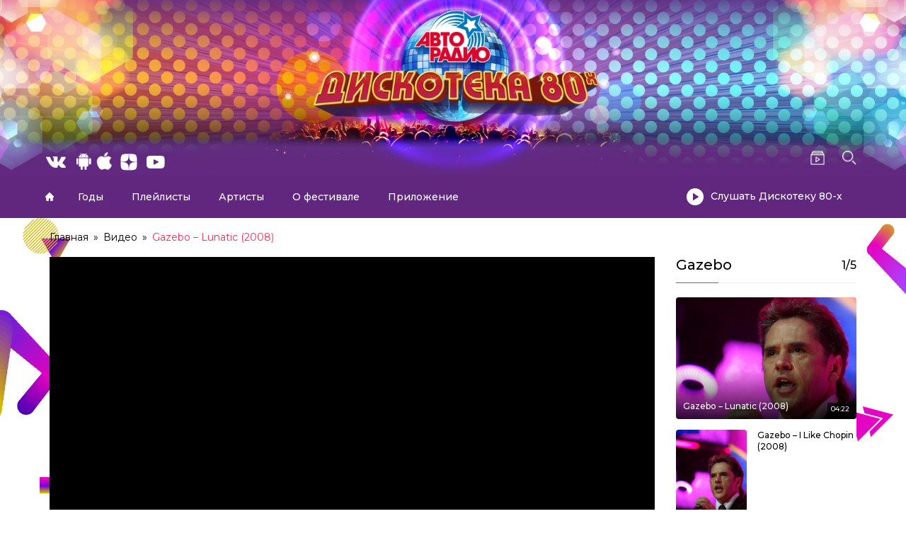

--- FILE ---
content_type: text/html; charset=UTF-8
request_url: https://disco80.ru/video/gazebo-lunatic-disco-of-the-80s-festival-russia-2008/?playlist=5968
body_size: 27769
content:
<!DOCTYPE html>
<!-- Open HTML -->
<html lang="ru-RU">
    <!-- Open Head -->
    <head>
		<meta name="yandex-verification" content="f23b8a200df77090" />
        <meta charset="UTF-8">
        <meta name="viewport" content="width=device-width, initial-scale=1">
        <link rel="profile" href="//gmpg.org/xfn/11">
        <meta name='robots' content='index, follow, max-image-preview:large, max-snippet:-1, max-video-preview:-1' />

	<!-- This site is optimized with the Yoast SEO plugin v16.9 - https://yoast.com/wordpress/plugins/seo/ -->
	<title>Дискотека 80-х Gazebo - Lunatic (2008) смотреть онлайн</title>
	<meta name="description" content="Смотреть онлайн видео выступления Дискотека 80-х на фестивале Gazebo - Lunatic (2008)" />
	<link rel="canonical" href="https://disco80.ru/video/gazebo-lunatic-disco-of-the-80s-festival-russia-2008/" />
	<script type="application/ld+json" class="yoast-schema-graph">{"@context":"https://schema.org","@graph":[{"@type":"Organization","@id":"https://disco80.ru/#organization","name":"Avtoradio Disco 80s","url":"https://disco80.ru/","sameAs":["https://www.instagram.com/disco80fest/","https://www.youtube.com/disco80s","https://ru.wikipedia.org/wiki/\u0414\u0438\u0441\u043a\u043e\u0442\u0435\u043a\u0430_80-\u0445"],"logo":{"@type":"ImageObject","@id":"https://disco80.ru/#logo","inLanguage":"ru-RU","url":"https://disco80.ru/wp-content/uploads/2021/07/\u043c\u0432\u043c\u0432\u043c\u0432-1.png","contentUrl":"https://disco80.ru/wp-content/uploads/2021/07/\u043c\u0432\u043c\u0432\u043c\u0432-1.png","width":327,"height":194,"caption":"Avtoradio Disco 80s"},"image":{"@id":"https://disco80.ru/#logo"}},{"@type":"WebSite","@id":"https://disco80.ru/#website","url":"https://disco80.ru/","name":"\u0414\u0438\u0441\u043a\u043e\u0442\u0435\u043a\u0430 80-\u0445","description":"\u041c\u0435\u0436\u0434\u0443\u043d\u0430\u0440\u043e\u0434\u043d\u044b\u0439 \u0444\u0435\u0441\u0442\u0438\u0432\u0430\u043b\u044c \u0410\u0432\u0442\u043e\u0440\u0430\u0434\u0438\u043e","publisher":{"@id":"https://disco80.ru/#organization"},"potentialAction":[{"@type":"SearchAction","target":{"@type":"EntryPoint","urlTemplate":"https://disco80.ru/?s={search_term_string}"},"query-input":"required name=search_term_string"}],"inLanguage":"ru-RU"},{"@type":"ImageObject","@id":"https://disco80.ru/video/gazebo-lunatic-disco-of-the-80s-festival-russia-2008/#primaryimage","inLanguage":"ru-RU","url":"https://disco80.ru/wp-content/uploads/2021/03/b_1130.jpeg","contentUrl":"https://disco80.ru/wp-content/uploads/2021/03/b_1130.jpeg","width":800,"height":540},{"@type":"WebPage","@id":"https://disco80.ru/video/gazebo-lunatic-disco-of-the-80s-festival-russia-2008/#webpage","url":"https://disco80.ru/video/gazebo-lunatic-disco-of-the-80s-festival-russia-2008/","name":"\u0414\u0438\u0441\u043a\u043e\u0442\u0435\u043a\u0430 80-\u0445 Gazebo - Lunatic (2008) \u0441\u043c\u043e\u0442\u0440\u0435\u0442\u044c \u043e\u043d\u043b\u0430\u0439\u043d","isPartOf":{"@id":"https://disco80.ru/#website"},"primaryImageOfPage":{"@id":"https://disco80.ru/video/gazebo-lunatic-disco-of-the-80s-festival-russia-2008/#primaryimage"},"datePublished":"2021-03-01T15:00:00+00:00","dateModified":"2023-01-20T16:22:40+00:00","description":"\u0421\u043c\u043e\u0442\u0440\u0435\u0442\u044c \u043e\u043d\u043b\u0430\u0439\u043d \u0432\u0438\u0434\u0435\u043e \u0432\u044b\u0441\u0442\u0443\u043f\u043b\u0435\u043d\u0438\u044f \u0414\u0438\u0441\u043a\u043e\u0442\u0435\u043a\u0430 80-\u0445 \u043d\u0430 \u0444\u0435\u0441\u0442\u0438\u0432\u0430\u043b\u0435 Gazebo - Lunatic (2008)","breadcrumb":{"@id":"https://disco80.ru/video/gazebo-lunatic-disco-of-the-80s-festival-russia-2008/#breadcrumb"},"inLanguage":"ru-RU","potentialAction":[{"@type":"ReadAction","target":["https://disco80.ru/video/gazebo-lunatic-disco-of-the-80s-festival-russia-2008/"]}]},{"@type":"BreadcrumbList","@id":"https://disco80.ru/video/gazebo-lunatic-disco-of-the-80s-festival-russia-2008/#breadcrumb","itemListElement":[{"@type":"ListItem","position":1,"name":"Home","item":"https://disco80.ru/"},{"@type":"ListItem","position":2,"name":"\u0412\u0438\u0434\u0435\u043e","item":"https://disco80.ru/video/"},{"@type":"ListItem","position":3,"name":"Gazebo &#8211; Lunatic (2008)"}]}]}</script>
	<!-- / Yoast SEO plugin. -->


<link rel='dns-prefetch' href='//fonts.googleapis.com' />
<link rel='dns-prefetch' href='//s.w.org' />
<link rel='preconnect' href='https://fonts.gstatic.com' crossorigin />
<link rel="alternate" type="application/rss+xml" title="Дискотека 80-х &raquo; Лента" href="https://disco80.ru/feed/" />
<link rel="alternate" type="application/rss+xml" title="Дискотека 80-х &raquo; Лента комментариев" href="https://disco80.ru/comments/feed/" />
		<script type="text/javascript">
			window._wpemojiSettings = {"baseUrl":"https:\/\/s.w.org\/images\/core\/emoji\/13.0.1\/72x72\/","ext":".png","svgUrl":"https:\/\/s.w.org\/images\/core\/emoji\/13.0.1\/svg\/","svgExt":".svg","source":{"concatemoji":"https:\/\/disco80.ru\/wp-includes\/js\/wp-emoji-release.min.js?ver=5.7.2"}};
			!function(e,a,t){var n,r,o,i=a.createElement("canvas"),p=i.getContext&&i.getContext("2d");function s(e,t){var a=String.fromCharCode;p.clearRect(0,0,i.width,i.height),p.fillText(a.apply(this,e),0,0);e=i.toDataURL();return p.clearRect(0,0,i.width,i.height),p.fillText(a.apply(this,t),0,0),e===i.toDataURL()}function c(e){var t=a.createElement("script");t.src=e,t.defer=t.type="text/javascript",a.getElementsByTagName("head")[0].appendChild(t)}for(o=Array("flag","emoji"),t.supports={everything:!0,everythingExceptFlag:!0},r=0;r<o.length;r++)t.supports[o[r]]=function(e){if(!p||!p.fillText)return!1;switch(p.textBaseline="top",p.font="600 32px Arial",e){case"flag":return s([127987,65039,8205,9895,65039],[127987,65039,8203,9895,65039])?!1:!s([55356,56826,55356,56819],[55356,56826,8203,55356,56819])&&!s([55356,57332,56128,56423,56128,56418,56128,56421,56128,56430,56128,56423,56128,56447],[55356,57332,8203,56128,56423,8203,56128,56418,8203,56128,56421,8203,56128,56430,8203,56128,56423,8203,56128,56447]);case"emoji":return!s([55357,56424,8205,55356,57212],[55357,56424,8203,55356,57212])}return!1}(o[r]),t.supports.everything=t.supports.everything&&t.supports[o[r]],"flag"!==o[r]&&(t.supports.everythingExceptFlag=t.supports.everythingExceptFlag&&t.supports[o[r]]);t.supports.everythingExceptFlag=t.supports.everythingExceptFlag&&!t.supports.flag,t.DOMReady=!1,t.readyCallback=function(){t.DOMReady=!0},t.supports.everything||(n=function(){t.readyCallback()},a.addEventListener?(a.addEventListener("DOMContentLoaded",n,!1),e.addEventListener("load",n,!1)):(e.attachEvent("onload",n),a.attachEvent("onreadystatechange",function(){"complete"===a.readyState&&t.readyCallback()})),(n=t.source||{}).concatemoji?c(n.concatemoji):n.wpemoji&&n.twemoji&&(c(n.twemoji),c(n.wpemoji)))}(window,document,window._wpemojiSettings);
		</script>
		<style type="text/css">
img.wp-smiley,
img.emoji {
	display: inline !important;
	border: none !important;
	box-shadow: none !important;
	height: 1em !important;
	width: 1em !important;
	margin: 0 .07em !important;
	vertical-align: -0.1em !important;
	background: none !important;
	padding: 0 !important;
}
</style>
	<link rel='stylesheet' id='fontawesome-all-css'  href='https://disco80.ru/wp-content/plugins/haru-vidi/assets/libraries/fontawesome/css/all.min.css?ver=5.7.2' type='text/css' media='all' />
<link rel='stylesheet' id='fontawesome-shims-css'  href='https://disco80.ru/wp-content/plugins/haru-vidi/assets/libraries/fontawesome/css/v4-shims.min.css?ver=5.7.2' type='text/css' media='all' />
<link rel='stylesheet' id='animate-css'  href='https://disco80.ru/wp-content/plugins/haru-vidi/assets/libraries/animate/animate.min.css?ver=5.7.2' type='text/css' media='all' />
<link rel='stylesheet' id='mediaelement-css'  href='https://disco80.ru/wp-content/plugins/haru-vidi/assets/libraries/mediaelement/mediaelementplayer.css?ver=5.7.2' type='text/css' media='all' />
<link rel='stylesheet' id='magnific-popup-css'  href='https://disco80.ru/wp-content/plugins/haru-vidi/assets/libraries/magnificPopup/magnific-popup.css?ver=5.7.2' type='text/css' media='all' />
<link rel='stylesheet' id='haru-vidi-css'  href='https://disco80.ru/wp-content/plugins/haru-vidi/assets/css/style.css?ver=5.7.2' type='text/css' media='all' />
<link rel='stylesheet' id='wp-block-library-css'  href='https://disco80.ru/wp-includes/css/dist/block-library/style.min.css?ver=5.7.2' type='text/css' media='all' />
<link rel='stylesheet' id='bootstrap-css'  href='https://disco80.ru/wp-content/themes/vidio/assets/libraries/bootstrap/css/bootstrap.min.css?ver=5.7.2' type='text/css' media='all' />
<link rel='stylesheet' id='font-awesome-all-css'  href='https://disco80.ru/wp-content/themes/vidio/assets/libraries/font-awesome/css/all.min.css?ver=5.7.2' type='text/css' media='all' />
<link rel='stylesheet' id='font-awesome-shims-css'  href='https://disco80.ru/wp-content/themes/vidio/assets/libraries/font-awesome/css/v4-shims.min.css?ver=5.7.2' type='text/css' media='all' />
<link rel='stylesheet' id='font-awesome-animation-css'  href='https://disco80.ru/wp-content/themes/vidio/assets/libraries/font-awesome/css/font-awesome-animation.min.css?ver=5.7.2' type='text/css' media='all' />
<link rel='stylesheet' id='jplayer-css'  href='https://disco80.ru/wp-content/themes/vidio/assets/libraries/jPlayer/skin/haru/skin.css?ver=5.7.2' type='text/css' media='all' />
<link rel='stylesheet' id='owl-carousel-css'  href='https://disco80.ru/wp-content/themes/vidio/assets/libraries/owl-carousel/assets/owl.carousel.min.css?ver=5.7.2' type='text/css' media='all' />
<link rel='stylesheet' id='slick-css'  href='https://disco80.ru/wp-content/themes/vidio/assets/libraries/slick/slick.css?ver=5.7.2' type='text/css' media='all' />
<link rel='stylesheet' id='prettyPhoto-css'  href='https://disco80.ru/wp-content/themes/vidio/assets/libraries/prettyPhoto/css/prettyPhoto.min.css?ver=5.7.2' type='text/css' media='all' />
<link rel='stylesheet' id='haru-animate-css'  href='https://disco80.ru/wp-content/themes/vidio/framework/core/megamenu/assets/css/animate.css?ver=5.7.2' type='text/css' media='all' />
<link rel='stylesheet' id='haru-vc-customize-css'  href='https://disco80.ru/wp-content/themes/vidio/assets/css/vc-customize.css?ver=5.7.2' type='text/css' media='all' />
<link rel='stylesheet' id='haru-theme-style-css'  href='https://disco80.ru/wp-content/themes/vidio/style-custom.min.css?ver=1661871020' type='text/css' media='all' />
<link rel="preload" as="style" href="https://fonts.googleapis.com/css?family=Montserrat:100,200,300,400,500,600,700,800,900,100italic,200italic,300italic,400italic,500italic,600italic,700italic,800italic,900italic&#038;display=swap&#038;ver=1660745676" /><link rel="stylesheet" href="https://fonts.googleapis.com/css?family=Montserrat:100,200,300,400,500,600,700,800,900,100italic,200italic,300italic,400italic,500italic,600italic,700italic,800italic,900italic&#038;display=swap&#038;ver=1660745676" media="print" onload="this.media='all'"><noscript><link rel="stylesheet" href="https://fonts.googleapis.com/css?family=Montserrat:100,200,300,400,500,600,700,800,900,100italic,200italic,300italic,400italic,500italic,600italic,700italic,800italic,900italic&#038;display=swap&#038;ver=1660745676" /></noscript><link rel='stylesheet' id='ari-fancybox-css'  href='https://disco80.ru/wp-content/plugins/ari-fancy-lightbox/assets/fancybox/jquery.fancybox.min.css?ver=1.3.8' type='text/css' media='all' />
<script type='text/javascript' src='https://disco80.ru/wp-includes/js/jquery/jquery.min.js?ver=3.5.1' id='jquery-core-js'></script>
<script type='text/javascript' src='https://disco80.ru/wp-includes/js/jquery/jquery-migrate.min.js?ver=3.3.2' id='jquery-migrate-js'></script>
<script type='text/javascript' id='ari-fancybox-js-extra'>
/* <![CDATA[ */
var ARI_FANCYBOX = {"lightbox":{"infobar":false,"buttons":["close"],"backFocus":false,"trapFocus":false,"thumbs":{"hideOnClose":false},"touch":{"vertical":true,"momentum":true},"lang":"custom","i18n":{"custom":{"PREV":"Previous","NEXT":"Next","PLAY_START":"Start slideshow (P)","PLAY_STOP":"Stop slideshow (P)","FULL_SCREEN":"Full screen (F)","THUMBS":"Thumbnails (G)","CLOSE":"Close (Esc)","ERROR":"The requested content cannot be loaded. <br\/> Please try again later."}}},"convert":{"images":{"convert":true}},"viewers":{"pdfjs":{"url":"https:\/\/disco80.ru\/wp-content\/plugins\/ari-fancy-lightbox\/assets\/pdfjs\/web\/viewer.html"}}};
/* ]]> */
</script>
<script type='text/javascript' src='https://disco80.ru/wp-content/plugins/ari-fancy-lightbox/assets/fancybox/jquery.fancybox.min.js?ver=1.3.8' id='ari-fancybox-js'></script>
<link rel="https://api.w.org/" href="https://disco80.ru/wp-json/" /><link rel="alternate" type="application/json" href="https://disco80.ru/wp-json/wp/v2/haru_video/5092" /><link rel="EditURI" type="application/rsd+xml" title="RSD" href="https://disco80.ru/xmlrpc.php?rsd" />
<link rel="wlwmanifest" type="application/wlwmanifest+xml" href="https://disco80.ru/wp-includes/wlwmanifest.xml" /> 
<meta name="generator" content="WordPress 5.7.2" />
<link rel='shortlink' href='https://disco80.ru/?p=5092' />
<link rel="alternate" type="application/json+oembed" href="https://disco80.ru/wp-json/oembed/1.0/embed?url=https%3A%2F%2Fdisco80.ru%2Fvideo%2Fgazebo-lunatic-disco-of-the-80s-festival-russia-2008%2F" />
<link rel="alternate" type="text/xml+oembed" href="https://disco80.ru/wp-json/oembed/1.0/embed?url=https%3A%2F%2Fdisco80.ru%2Fvideo%2Fgazebo-lunatic-disco-of-the-80s-festival-russia-2008%2F&#038;format=xml" />
<meta name="framework" content="Redux 4.1.26" /><style type="text/css">BODY .fancybox-container{z-index:200000}BODY .fancybox-is-open .fancybox-bg{opacity:0.87}BODY .fancybox-bg {background-color:#0f0f11}BODY .fancybox-thumbs {background-color:#ffffff}</style><style type="text/css" data-type="vc_shortcodes-custom-css">.vc_custom_1627467297607{background-color: #61277e !important;}.vc_custom_1627466984350{padding-top: 2% !important;padding-bottom: 0% !important;}.vc_custom_1627466972828{margin-bottom: 15px !important;}.vc_custom_1630513181351{margin-top: 0px !important;margin-right: 0px !important;margin-bottom: 0px !important;margin-left: 0px !important;padding-bottom: 10px !important;padding-left: 400px !important;}</style><meta name="generator" content="Powered by WPBakery Page Builder - drag and drop page builder for WordPress."/>
<style type="text/css" id="custom-background-css">
body.custom-background { background-color: #ffffff; }
</style>
	<link rel="icon" href="https://disco80.ru/wp-content/uploads/2021/07/cropped-favicon-32x32.png" sizes="32x32" />
<link rel="icon" href="https://disco80.ru/wp-content/uploads/2021/07/cropped-favicon-192x192.png" sizes="192x192" />
<link rel="apple-touch-icon" href="https://disco80.ru/wp-content/uploads/2021/07/cropped-favicon-180x180.png" />
<meta name="msapplication-TileImage" content="https://disco80.ru/wp-content/uploads/2021/07/cropped-favicon-270x270.png" />
		<style type="text/css" id="wp-custom-css">
			.logo-default img,
.logo-retina img {
    max-height: 150px!important;
}

.single-video-meta-top {
    display: none;
}

.single-video-meta-bottom {
    display: none!important;
}

.single-video-tag {
    margin-left: 0px;
	  display: none;
}

.single-actor__meta-top {
    display: none!important;
}

.video-item__meta {
    display: none;
}

.playlist-item__meta {
    display: none;
}

.video-nav-info {
    display: none!important;
}

.actor-item__meta {
    display: none!important;
}

.header-10 .haru-header-nav-above-wrap .header-nav-above {
	height: 160px;
}

.video-slideshow-shortcode.info-featured .video-item {
    background-color: #2b66a9;
}

.video-top-shortcode .haru-shortcode-title {
	color: #000;
}

.video-item__title a {
	color: #000;
}

.video-order-shortcode .video-filter a:hover, .video-order-shortcode .video-filter a.active {
	color: #000;
}

.playlist-top-shortcode .haru-shortcode-title {
	color: #000;
}

.playlist-item__title a {
	color: #000;
}

header.haru-main-header {
	background: #fff!important;
}

header.haru-main-header.header-sticky.sticky_light .haru-header-nav-wrap {
	background: #61277e!important;
	border:none;
    z-index: 0;
    position:additive;
}


.haru-header-nav-above-wrap {
background-image: url(/wp-content/uploads/2021/07/Group-55-min.jpg);
    background-size: cover;
    height: 350px;
    border: none!important;
    display: flex;
    align-items: flex-end;
    background-blend-mode: screen;
    background-repeat: no-repeat;
    background-position: center;
}
header.haru-main-header.header-sticky.sticky_light .haru-header-nav-wrap .header-navigation .menu-wrap .haru-main-menu > li.current-menu-item > a {
	color: #000;
}

header.haru-main-header .haru-header-nav-wrap .header-navigation .menu-wrap .haru-main-menu > li > a:before {
	background: #e51937!important;
	opacity: 0;
}

.haru-archive-breadcrumbs, .haru-single-breadcrumbs {
	background: #fff;
}

.archive-video__title, .archive-playlist__title, .archive-series__title, .archive-channel__title, .archive-actor__title, .archive-director__title {
	color: #fff;
}

.single-video-actor-item .single-video-actor-item-meta a {
	color: #000;
}

body.floating-video .video-player-wrap {
	background: #fff;
}

.single-haru_actor .single-actor__filmography ul li:nth-child(2n+1) {
	background: #fff;
}

.archive-single__title {
	color: #000;
}

.actor-nav-info {
    display: none!important;
}

.actor-item__title a {
	color: #000;
}

header.haru-main-header .haru-header-nav-wrap .header-navigation .menu-wrap .haru-main-menu > li > ul {
	background: #fff;
}

.video-item__label {
	display: none;
}

a.single-video-content-btn {
	display: none!important;
}

.custom-year a {
    font-size: 18px;
    font-weight: 600;
}

.custom-year a span {
    font-weight: 400;
}

.single-actor__meta-bottom {border-top: none!Important;}

.post-rating {
    display: none;
}

.single-actor__count-video {
    display: none;
}

.single-haru_actor .single-actor__thumbnail {
    max-width: 50%;
	  max-height: 500px;
}

.single-related-actor {
    display: none;
}

.single-actor-nav {
    border-bottom: none!important;
}

.actor-item__thumbnail img {
    width: 100%;
    height: 336px;
    object-fit: cover;
}

.playlist-item__count-video {
    display: none;
}

.video-item__category {
    display: none!important;
}

div#video-comments {
    display: none;
}

.haru-archive-order .order-items {
    background: #fff;
}

.single-haru_actor .single-actor__thumbnail img {
    width: 100%!important;
    object-fit: cover;
    max-height: 500px;
}

.single-playlist__meta-top {
    display: none!important;
}

.haru-archive-breadcrumbs, .haru-single-breadcrumbs {
    margin-bottom: 0;
}


.single-playlist__meta-bottom {
    display: none!important;
}

.single-playlist-nav {
    display: none!important;
}

.single-related-playlist {
    display: none!important;
}

.haru-lightbox-content .single-video-playlist, .single-haru_video .single-video-playlist {
    background: #fff;
}

h6.single-video-playlist-title a {
    color: #000!important;
}

.haru-lightbox-content .single-video-playlist-count, .single-haru_video .single-video-playlist-count {
    background: #fff;
    color: #000!important;
}

.photogallery {
    display: flex;
    flex-direction: row;
    flex-wrap: wrap;
    margin-bottom: 20px;
}

.single-photo {
	margin-right: 10px;
	margin-bottom: 10px;
}

footer .menu-item {
    width: 50%;
}

footer ul.menu {
    display: flex;
    flex-wrap: wrap;
}

footer .menu-item-has-children {
    position: relative;
}

footer ul.sub-menu {
		position: absolute;
    opacity: 0;
    pointer-events: none;
    background: #fff;
    display: flex;
    align-items: flex-start;
    justify-content: center;
    line-height: 1.6em;
    flex-direction: column;
    padding: 3px 10px;
		z-index: 1;
	  color: #000;
	  left: 70px;
	  top: 0;
}

footer li:hover ul.sub-menu {
    opacity: 1;
    pointer-events: all;
}

footer ul.sub-menu li {
    margin: 0px!important;
    padding: 0px!important;
}

i.header-icon.fa.fa-twitter {
    background: url(/wp-content/uploads/2021/07/XMLID-1.png);
    background-size: contain;
    background-repeat: no-repeat;
    background-position: center;
    color: transparent!important;
	border-radius: 0px;
	border-radius: 0px;
}

i.header-icon.fa.fa-facebook {
    background: url(/wp-content/uploads/2021/06/facebook-1.png);
    background-size: cover;
    background-repeat: no-repeat;
    background-position: center;
    color: transparent!important;
	border-radius: 0px;
	border-radius: 0px;
}

i.header-icon.fa.fa-vimeo {
    background: url(/wp-content/uploads/2021/06/rutub-1.png);
    background-size: cover;
    background-repeat: no-repeat;
    background-position: center;
    color: transparent!important;
	border-radius: 0px;
}

i.header-icon.fa.fa-linkedin {
    background: url(/wp-content/uploads/2021/07/App_icon.png);
    background-size: cover;
    background-repeat: no-repeat;
    background-position: center;
    color: transparent!important;
width: 50px;
height: 25px;
	border-radius: 0px;
	margin-left: 5px;
	
}

i.header-icon.fa.fa-google-plus {
    background: url(/wp-content/uploads/2021/06/odnoklassniki.png);
    background-size: cover;
    background-repeat: no-repeat;
    background-position: center;
    color: transparent!important;
	border-radius: 0px;
}

i.header-icon.fa.fa-google {
    background: url(/wp-content/uploads/2021/06/odnoklassniki.png);
    background-size: cover;
    background-repeat: no-repeat;
    background-position: center;
    color: transparent!important;
	border-radius: 0px;
}

i.header-icon.fa.fa-youtube {
    background: url(/wp-content/uploads/2021/07/XMLID-822.png);
    background-repeat: no-repeat;
    background-position: center;
    color: transparent!important;
	  border-radius: 0px;
}

i.header-icon.fa.fa-instagram {
    background: url(/wp-content/uploads/2021/06/instagram.png);
    background-size: cover;
    background-repeat: no-repeat;
    background-position: center;
    color: transparent!important;
	  border-radius: 0px;
}

i.header-icon.fa.fa-flickr {
    background: url(/wp-content/uploads/2021/07/1920px-Yandex_Zen_logo_icon-2.png);
    background-repeat: no-repeat;
    background-position: center;
    color: transparent!important;
	  border-radius: 0px;
}

footer i.fab.fa-twitter {
    width: 100%;
    background: url(/wp-content/uploads/2021/07/XMLID-1.png);
    background-position: center;
	  background-repeat: no-repeat;
    color: transparent;
	  border-radius: 0px;
}

footer i.fab.fa-facebook-f {
    width: 100%;
    background: url(/wp-content/uploads/2021/06/facebook-1.png);
    background-size: cover;
    color: transparent!important;
	  border-radius: 0px;
}

footer i.fab.fa-vimeo-v {
    width: 100%;
    background: url(/wp-content/uploads/2021/06/rutub-1.png);
    background-size: cover;
    color: transparent;
    border-radius: 0px;
}

footer i.fab.fa-linkedin-in {
    width: 100%;
    background: url(/wp-content/uploads/2021/07/App_icon.png);
    background-size: cover;
    color: transparent;
    border-radius: 0px;
	width: 50px;
height: 25px;
}

footer i.fab.fa-google-plus-g {
    width: 100%;
    background: url(/wp-content/uploads/2021/06/odnoklassniki.png);
    background-size: cover;
	  background-color: transparent;
    color: transparent;
    border-radius: 0px;
}

footer i.fab.fa-youtube {
    width: 100%;
    background: url(/wp-content/uploads/2021/07/XMLID-822.png);
    background-position: center;
	  background-repeat: no-repeat;
	  background-color: transparent!important;
    color: transparent;
    border-radius: 0px;
}

footer i.fab.fa-instagram {
    width: 100%;
    background: url(/wp-content/uploads/2021/06/instagram.png);
    background-size: cover;
	  background-color: transparent;
    color: transparent;
    border-radius: 0px;
}

footer i.fab.fa-flickr {
    width: 100%;
    background: url(/wp-content/uploads/2021/07/1920px-Yandex_Zen_logo_icon-2.png);
    background-position: center;
	  background-repeat: no-repeat;
	  background-color: transparent;
    color: transparent!important;
    border-radius: 0px;
}

.header-elements.header-elements-nav {
    width: 100%!important;
}

.header-elements-item.custom-text-wrap {
    width: 100%!important;
}

ul.haru-breadcrumb {
    font-family: 'Montserrat';
}

footer {
	font-family: 'Montserrat';
}

.footer-social-shortcode-wrap.style_1 .footer-social-content .social-list li a {
    background: transparent;
    border-radius: 0px;
	width: 60px;
}

.single-actor__content {
    font-family: 'Montserrat';
}

.actor-nav-label {
    font-family: 'Montserrat';
}

header.haru-main-header.header-sticky.sticky_light .haru-header-nav-wrap .header-navigation .menu-wrap .haru-main-menu > li > a:hover,
header.haru-main-header.header-sticky.sticky_light .haru-header-nav-wrap .header-navigation .menu-wrap .haru-main-menu > li > a {
	color: #000!important;
}

header.haru-main-header .haru-header-nav-wrap .header-navigation .menu-wrap .haru-main-menu li.current-menu-item > a {
	color: #000!important;
}

.page-id-3037 .haru-page-title-section {
    display: none;
}

.page-id-3037 div#haru-content-main {
    padding-top: 80px;
}

.page-id-6 .haru-page-title-section {
    display: none;
}

.page-id-6 div#haru-content-main {
    padding-top: 80px;
}

.single-playlist__playall {
    display: none;
}

span.zpt {
	font-weight: bold;
}

span.zpt:last-child {
    display: none;
}

.archive-sidebar.left-sidebar, .single-sidebar.left-sidebar {
	width: 30%;
}

.archive-content.has-left-sidebar, .single-content.has-left-sidebar {
	width: 70%;
}

.video-order-content .video-item__thumbnail img {height: 147px;object-fit: cover;width: 100%;}

.archive .video-thumbnail img {
    height: 138px;
	  width: 100%;
	  object-fit: cover;
}

.single .video-thumbnail img {
    height: 138px;
    width: 100%;
    object-fit: cover;
}

.zaglushka {
    width: 100%;
    height: 200px;
    background: #fe2854;
}

div#popmake-5424 {
    padding: 0px;
	    background: transparent!important;
    box-shadow: none!important;
}

.pum-container img {
    margin: 0px!important;
}

button.pum-close.popmake-close {
    background: transparent!important;
    padding: 10px!important;
    line-height: 1em!important;
    font-size: 20px!important;
    font-weight: 900!important;
    color: #fff!important;
    margin-right: 7px;
    box-shadow: none!important;
}

.fixed-size-img img {
    height: 200px;
    width: 100%;
    object-fit: cover;
}

.single-playlist__videos .video-thumbnail img {
    height: 202px!important;
}

.widget-video-search .widget-title {
    display: none;
}
.single-playlist__content {
    display: none;
}

.single-haru_playlist .single-playlist__title {display: none;}

.single-playlist__thumbnail {
    display: none!important;
}

#flags {
	width: auto;
	display: block!important;
}


.widget-playlist-categories {
  padding: 20px;
  border: 1px solid #ededed;
  border-radius: 4px;
}

.widget-playlist-categories > ul {
  list-style: none;
  list-style-type: none;
  padding: 0;
  margin: 0;
}

.widget-playlist-categories > ul > li {
  border-bottom: 1px solid #ededed;
}


.widget-playlist-categories > ul li {
  padding: 10px 0;
  position: relative;
}

.widget-playlist-categories > ul li.current-cat > a {
  color: #fe2854;
  left: 15px;
}

.widget-playlist-categories > ul li.current-cat > a:before {
  opacity: 1;
  transition: all .3s;
}

.widget-playlist-categories > ul li.current-cat > .count {
  color: #fe2854;
}

.widget-playlist-categories > ul li:first-child {
  padding-top: 0;
}

.widget-playlist-categories > ul li a {
  position: relative;
  left: 0;
  transition: all .3s;
}

.widget-playlist-categories > ul li a:hover {
  color: #fe2854;
  left: 15px;
  transition: all .3s;
}

.widget-playlist-categories > ul li a:hover:before {
  opacity: 1;
  transition: all .3s;
}

.widget-playlist-categories > ul li a:before {
  position: absolute;
  content: "";
  opacity: 0;
  top: 45%;
  left: -15px;
  width: 4px;
  height: 4px;
  border-radius: 50%;
  background-color: #fff;
  transition: all .3s;
  transform: translateY(-50%);
}

.widget-playlist-categories > ul li .list-count,
.widget-playlist-categories > ul li .archive-count {
  float: right;
}

.widget-playlist-categories > ul li .children {
  padding-left: 15px;
  list-style: none;
  list-style-type: none;
}

.widget-playlist-categories > ul li .children li {
  padding-top: 15px;
}

.widget-playlist-categories > ul li span {
  font-size: 14px;
}

.sidebar_playlist_cat {
    margin-bottom: 0px;
    border-bottom: 0px;
    border-bottom-left-radius: 0px;
    border-bottom-right-radius: 0px;
	padding-bottom: 0px;
	background: rgb(21 10 27 / 60%);
}

.sidebar_playlist_cat a {
	color: #fff!important;
}

.sidebar_playlist_cat h4.widget-title {
    color: #fff!important;
}

.sidebar_video_cat {
    border-top: 0px;
    padding-top: 0;
    border-top-left-radius: 0px;
    border-top-right-radius: 0px;
	background: rgb(21 10 27 / 60%);
}

.sidebar_video_cat a {
	color: #fff!important;
}

.widget-video-categories > ul li:first-child {
	padding-top: 10px;
}

.playlists-list {
    padding-bottom: 0px!important;
    border-bottom: 0px!important;
    border-bottom-left-radius: 0px;
    border-bottom-right-radius: 0px;
}

.row-custom-cat-list .wpb_text_column.wpb_content_element {
    margin-bottom: 0px;
}



.video-list-category-shortcode:not(.playlists-list) {
    border-top: 0px;
    padding-top: 0px;
    border-top-left-radius: 0px;
    border-top-right-radius: 0px;
}

.widget-video-categories.playlists-list > ul li:last-child {padding-bottom: 10px;border-bottom: solid 1px #ededed;}

header.haru-main-header.header-sticky.sticky_light .haru-header-nav-wrap .header-navigation .menu-wrap .haru-main-menu > li > a:hover, header.haru-main-header.header-sticky.sticky_light .haru-header-nav-wrap .header-navigation .menu-wrap .haru-main-menu > li > a {
	color: #fff!important;
}

.menu-item-home a {
    color: transparent!important;
    font-size: 0px!important;
    background: url(/wp-content/uploads/2021/07/Vector.png);
    background-position: center;
    background-repeat: no-repeat;
}

.header-logo.has-logo-sticky {
    opacity: 0;
    pointer-events: none;
}

.header-nav-above.d-flex.justify-content-between {align-items: flex-end!important;}

.header-left.align-self-center {
    align-self: flex-end!important;
}

.header-right.align-self-center {
    align-self: flex-end!important;
}

.haru-header-nav-above-wrap .container {
    padding-left: 10px!important;
}

.haru-search {
    mask: none;
    -webkit-mask: none;
    background-color: transparent!important;
    background: url(/wp-content/uploads/2021/07/Group-2.png);
    background-size: contain;
    width: 20px;
    height: 20px;
    image-rendering: -webkit-optimize-contrast;
}

span.watch-later-icon i {
    background: url(/wp-content/uploads/2021/07/Group-1.png);
    background-position: center;
    background-repeat: no-repeat;
    background-size: contain;
    width: 24px!important;
    height: 24px!important;
    mask: none;
    -webkit-mask: none;
    background-color: transparent!important;
    box-sizing: border-box!important;
}

span.watch-later-icon {
    margin-top: 0px!important;
}

a.button-background.button-background--primary.button-background--medium.button-buy-ticket  {
    background: linear-gradient(270deg, #DD042B 0%, #CB13F9 100%);
    border-radius: 5px;
    border: none!important;
    color: #fff!important;
	box-shadow: 2px 2px 0px 0px #2d0441;
	padding: 0px 25px;
}

a.button-background.button-background--primary.button-background--medium.button-music{
    background: transparent!important;
    border: none!important;
    color: #fff!important;
}

a.button-background.button-background--primary.button-background--medium.button-music:before {content: "";display: inline-block;width: 24px;height: 24px;vertical-align: middle;background: url(/wp-content/uploads/2021/07/Group.png);background-size: contain;background-position: center;background-repeat: no-repeat;margin-right: 10px;}

.videos-ajax-view-more a {
    background: linear-gradient(270deg, #DD042B 0%, #CB13F9 100%);
    border-radius: 5px;
    border: none!important;
    color: #fff!important;
    box-shadow: 2px 2px 0px 0px #2d0441;
}

.video-thumbnail.image.default img {
    width: 100%;
}

.cat-left .wpb_wrapper .video-list-category-shortcode {
    background: rgb(21 10 27 / 60%);
    border: none;
}

.row-custom-cat-list h6.video-category-title.haru-shortcode-title {
    color: #fff!important;
}

.row-custom-cat-list ul.video-filter {
    visibility: hidden;
}

.row-custom-cat-list .video-category-shortcode .haru-shortcode-title:before {
    opacity: 0;
}

.row-custom-cat-list h6.video-list-category-title.haru-shortcode-title {
    color: #fff;
	margin-bottom: 0px;
}

.row-custom-cat-list .video-list-category-shortcode .haru-shortcode-title:before {opacity: 0;}

.row-custom-cat-list .video-list-category-shortcode .haru-shortcode-title span:before {
    opacity: 0;
}

.row-custom-cat-list .widget-video-categories > ul li a {
    color: #fff!important;
}

.row-custom-cat-list .widget-video-categories > ul li a:before {
    background-color: #fff;
}

.row-custom-cat-list .video-item__title a {
    color: #fff!important;
}

.row-custom-cat-list {
    padding-top: 40px!important;
    padding-bottom: 60px!important;
}

.rekl {
    position: sticky;
    top: 100px;
}

.footer-logo-soc figure.wpb_wrapper.vc_figure {
    width: 100%!important;
}

.footer-logo-soc .wpb_single_image img {
    width: 100%!important;
}

.footer-logo-soc .wpb_single_image .vc_single_image-wrapper {
    width: 100%!important;
}

.footer-logo-soc .wpb_wrapper {
    width: 50%;
}

.footer-logo-soc .wpb_single_image.wpb_content_element.vc_align_left {
    margin-bottom: 0px!important;
}

footer .vc_column-inner {
    padding-top: 0px!important;
}

.footer-text p {
    color: #fff;
    text-align: right;
}

.footer-text .wpb_text_column {
    text-align: right;
    color: #fff;
}

.footer-social-shortcode-wrap.style_1 .footer-social-content .social-list li a:hover {
	background: transparent!important;
}

.lr-bg {
    background: url(/wp-content/uploads/2021/07/Group-50-min.png) no-repeat left top, url(/wp-content/uploads/2021/07/Group-49-min.png) no-repeat right top;
	overflow: initial!important;
}

.playlist-thumbnail img {
    height: 138px;
    width: 100%;
    object-fit: cover;
}

.playlist-thumbnail {
    height: 138px!important;
}

a.button-background.button-background--primary.button-background--medium.button-buy-ticket:hover {
    background: linear-gradient(270deg, #FF2D53 0%, #DD58FE 100%);
}

.videos-ajax-view-more a:hover {
    background: linear-gradient(270deg, #FF2D53 0%, #DD58FE 100%);
}

a.button-background.button-background--primary.button-background--medium.button-music:hover {
    opacity: .8;
}

a.button-background.button-background--primary.button-background--medium.button-music:hover:before {
    background-image: url(/wp-content/uploads/2021/07/Vector-1.png)
}

#flags li a {
    color: #fff;
    background: none!important;
}

#flags li {
    margin-right: 10px;
}

.home-page footer:before {content: "";display: block;width: 200px;height: 200px;background: url(/wp-content/uploads/2021/07/Group-37-min.png);position: absolute;left: 100px;z-index: 1;background-size: contain;top: 0;transform: translateY(-70%);background-repeat: no-repeat;background-position: center;}

footer {
    position: relative;
	background: #61277e;
}


.row-with-glass > div:after {content: "";display: block;width: 400px;height: 282px;position: absolute;right: 0;background: url(/wp-content/uploads/2021/07/Монтажная-область-3-4-min.png);background-size: contain;background-repeat: no-repeat;background-position: center;bottom: -100px;z-index: 1;transform: translateX(80%);}

.row-with-glass {
    overflow: visible!important;
    position: relative;
}

body:not(.home-page) div#haru-content-main {
    background: url(/wp-content/uploads/2021/07/Group-50-min.png) no-repeat left top, url(/wp-content/uploads/2021/07/Group-49-min.png) no-repeat right top;
}

.page-template-default div#haru-content-main {
	padding-top: 80px;
}

.haru-archive-breadcrumbs, .haru-single-breadcrumbs {
	background: transparent!important;
}

.widget-video-categories > ul li a:before {
	background-color: #fff;
}

.custom-top .video-thumbnail.image.default img {
    height: 166px;
    object-fit: cover;
}


body.floating-video .video-player-wrap {
	width: 500px;
}

.custom-top {
    background: #fff;
}

.video-item.video-style-2 .video-item__thumbnail:before {
	height: 70%;
}

	.archive-video__title, .archive-playlist__title, .archive-series__title, .archive-channel__title, .archive-actor__title, .archive-director__title {
    color: #000;
}

.haru-archive-layout-toggle {
    display: none;
}

i.haru-icon.haru-clock {
    background-image: url(/wp-content/uploads/2021/07/add_playlist.png)!important;
    background-size: contain;
    -webkit-mask-image: none;
    background-color: transparent!important;
	width: 15px;
	height: 15px;
}

.button-background--medium {
    font-size: 14px;
}

.video-item__thumbnail .video-watch-later:hover {
	line-height: 23px;
}
.video-item__thumbnail .video-watch-later {
	height: 23px;
	line-height: 23px;
	width: 23px
}

.video-item__view {
    display: none;
}

.video-item__meta > div:after {
	display: none;
}

.video-item__title {
	margin-bottom: 10px;
}

.single-video-actor-item .single-video-actor-item-avatar {
    background-repeat: no-repeat;
    background-size: cover;
}

.left-fix-height .video-thumbnail.image.default img {
    height: 70px;
    width: 100%;
    object-fit: cover;
}


.custom-top-class .video-item__content {
    transform: translateY(63px);
    text-align: center;
    height: 63px;
}

.custom-top-class .slick-track {
    padding-bottom: 63px;
}

.custom-top-class .video-item__content h6 a {
    color: #000!important;
}

.single-haru_video .left-sidebar aside.widget-video-videos {
    display: none;
}

.trg-error {
    background: #61277e;
    position: fixed;
    right: 30px;
    bottom: 30px;
    border-radius: 100px;
    padding: 15px;
    width: 60px;
    height: 60px;
    display: flex;
    align-items: center;
    justify-content: center;
	z-index: 1;
}

.trg-error img {
    margin-left: 6px;
}

.trg-error:hover img {
    opacity: .5;
}

.pum-title {
    text-align: center!important;
    color: #fff!important;
    font-weight: 400!important;
    margin-bottom: 30px!important;
}

div#popmake-7009 {
    background: #61277E!important;
}

.pum-content input[type=text], .pum-content input[type=email], .pum-content textarea {
    width: 100%;
    max-width: 300px;
    margin: auto!important;
    display: block!important;
    outline: none!important;
	  color: #000;
}

.pum-content {
    text-align: center;
	outline: none!important;
}

.pum-content label {
    color: #fff;
    font-weight: 300!important;
    text-align: left;
}

.pum-content textarea {
    max-height: 150px;
}

.pum-content input[type=submit] {
    background: linear-gradient(
270deg
, #DD042B 0%, #CB13F9 100%);
    border-radius: 5px;
    border: none!important;
    box-shadow: 2px 2px 0px 0px #2d0441;
    display: block;
    margin: auto;
    padding: 5px 40px;
    color: #fff!important;
    font-weight: 500;
}

span.ajax-loader {
    display: none!important;
}

.wpcf7-not-valid-tip {
    color: #fff!important;
}

.wpcf7 form.invalid .wpcf7-response-output {
    color: #fff!important;
    font-weight: 200;
    opacity: 1;
    border: none!important;
    font-size: 15px!important;
}

.wpcf7 form.sent .wpcf7-response-output {
    border: none!important;
    color: #fff!important;
    font-weight: 300!important;
    font-size: 13px!important;
}

.back-to-top.in {
    bottom: 13%!important;
    right: 6%!important;
}

h6.archive-video__title,
h6.archive-playlist__title,
h6.archive-actor__title {
    padding-top: 10px;
}

.single-haru_actor .single-actor__meta-bottom {
	padding: 0px!important;
	border: none!important;
}

.haru-page-title-section {
	display: none;
}

.video-item__thumbnail .video-watch-later.active:before {content: "Добавлено";position: absolute;left: 50px;color: #fff!important;}

.video-item__thumbnail .video-watch-later.active {
    color: transparent!important;
}

.archive.tax-video_tag .related-list.haru-slick, .haru-archive-playlist .related-list.haru-slick, .tax-video_category .related-list.haru-slick {
    display: flex;
    flex-direction: row;
    flex-wrap: wrap;
}

.archive.tax-video_tag .related-list.haru-slick article, .haru-archive-playlist .related-list.haru-slick article, .archive.tax-video_category .related-list.haru-slick article {
    width: 33.3%;
}

.home.page-template-default div#haru-content-main {
	padding-top: 0px!important;
}

footer a {
    color: #fff;
    text-decoration: underline;
}

.custom-top-class .video-item.video-style-2 .video-item__thumbnail:before {
    opacity: 0;
}

.archive-pagination .page-numbers.current {
	color: #fff!important;
}

.page-id-3037 .entry-content .wpb_single_image .vc_figure, .page-id-3037 .entry-content .wpb_single_image .vc_figure img {
    width: 100%!important;
}

.page-id-3037 .entry-content .wpb_single_image .vc_single_image-wrapper {
    width: 100%!important;
}

.page-id-3037 .entry-content .wpb_wrapper h2 {
    margin-bottom: 20px!important;
    margin-top: 0px!important;
}

body:not(.home-page) .wpb_wrapper div#haru-content-main {
    background: transparent!important;
	padding: 0px!important;
}

li.menu-item a font {
    text-transform: capitalize;
}

.grecaptcha-badge {
    display: none!important;
}

a.link-to-home {
    position: absolute;
    top: 0px;
    left: 50%;
    transform: translateX(-50%);
    width: 600px;
    height: 300px;
    display: block;
}






/*1920 * 125%--------------*/
@media only screen and (min-width: 1500px) and (max-width: 1590px) {
	
	a.link-to-home {
			height: 200px;
			width: 450px;
		}
	.haru-header-nav-above-wrap {
    height: 279px;
}
	
	.lr-bg {
		background-size: 210px;
	}
	
	.home-page footer:before {
    width: 100px;
    height: 100px;
}
	.row-with-glass > div:after {
		width: 300px;
    height: 130px;
    bottom: -40px;
    transform: translateX(60%);
	}
	
	body:not(.home-page) div#haru-content-main {
    background-size: 180px;
}
}


/*1440*900----*/
@media only screen and (min-width: 1400px) and (max-width: 1499px) {
	
	a.link-to-home {
			height: 200px;
			width: 450px;
	}
	.haru-header-nav-above-wrap {
			height: 260px;
	}

	.row-with-glass > div:after {
			width: 280px;
			transform: translateX(50%);
	}

	.lr-bg {
			background-size: 130px;
			background-repeat-y: repeat;
	}


	.home-page footer:before {
			width: 120px;
			height: 120px;
			transform: translateY(-50%);
	}
	
	body:not(.home-page) div#haru-content-main {
    background-size: 120px;
    background-repeat-y: repeat;
}
}

/*1366*768--------------*/
@media only screen and (min-width: 1200px) and (max-width: 1399px) {
	
	a.link-to-home {
    height: 170px;
    width: 450px;
}
	
	.haru-header-nav-above-wrap {
    height: 248px;
}

.row-with-glass > div:after {
    width: 200px;
    transform: translateX(60%);
}

.lr-bg {
    background-size: 100px;
    background-repeat-y: repeat;
}

.home-page footer:before {
    width: 100px;
    height: 100px;
    transform: translateY(-50%);
}
	
	body:not(.home-page) div#haru-content-main {
    background-size: 100px;
    background-repeat-y: repeat;
}
}



/*mobile------------------*/
@media only screen and (max-width: 900px) {
	
	.single-photo {
			width: 30%;
			margin: 5px 0px;
	}

	.photogallery {
			justify-content: space-between;
	}
	
	div#haru-nav-mobile-menu {
    font-family: 'Montserrat';
}
	
		.toggle-icon-wrap.in .toggle-icon span {
			opacity: 0;
	}
	
	header.haru-mobile-header .haru-mobile-header-wrap .haru-mobile-header-container .haru-mobile-header-nav .mobile-menu-header {
		background: #000;
	}
	
	div#haru-nav-mobile-menu {
			background: #fff;
	}



	.haru-mobile-header-inner {
			display: flex;
			justify-content: space-between;
			flex-direction: row-reverse;
			align-items: center;
	}

	.header-logo-mobile {
			position: static!important;
	}

	.toggle-icon-wrap.toggle-mobile-menu {
			position: relative!important;
			display: flex;
			align-items: center;
	}

	.mobile-radio {
			padding: 0px 10px;
	}

	.container.haru-mobile-header-container {
			background: #fff!important;
	}

	.toggle-icon span {
			background: #000!important;
	}

	.toggle-icon:before, .toggle-icon:after {
			background-color: #000!important;
	}

	.mobile-radio {
			padding: 0px 10px;
			box-sizing: border-box;
			max-height: 60px;
	}
	
	
header.haru-mobile-header .haru-mobile-header-wrap .haru-mobile-header-container .haru-mobile-header-nav ul.haru-nav-mobile-menu li.current-menu-ancestor > a, header.haru-mobile-header .haru-mobile-header-wrap .haru-mobile-header-container .haru-mobile-header-nav ul.haru-nav-mobile-menu li.current-menu-parent > a, header.haru-mobile-header .haru-mobile-header-wrap .haru-mobile-header-container .haru-mobile-header-nav ul.haru-nav-mobile-menu li.current-menu-item > a, header.haru-mobile-header .haru-mobile-header-wrap .haru-mobile-header-container .haru-mobile-header-nav ul.haru-nav-mobile-menu li.menu-current > a, header.haru-mobile-header .haru-mobile-header-wrap .haru-mobile-header-container .haru-mobile-header-nav ul.haru-nav-mobile-menu li > a:hover, header.haru-mobile-header .haru-mobile-header-wrap .haru-mobile-header-container .haru-mobile-header-nav ul.haru-nav-mobile-menu li:hover > a, header.haru-mobile-header .haru-mobile-header-wrap .haru-mobile-header-container .haru-mobile-header-nav ul.haru-nav-mobile-menu li ul.sub-menu li:hover > a {
	color: #000;
}
	
	header.haru-mobile-header .haru-mobile-header-wrap .haru-mobile-header-container .haru-mobile-header-inner .header-logo-mobile img {
	max-height: 50px;
}

	header.haru-mobile-header .haru-mobile-header-wrap .haru-mobile-header-container .haru-mobile-header-nav ul.haru-nav-mobile-menu li.menu-item > b.menu-caret:hover {
		color: #000;
	}
	
	header.haru-mobile-header .haru-mobile-header-wrap .haru-mobile-header-container .haru-mobile-header-nav ul.haru-nav-mobile-menu li.menu-item > a:hover {
		color: #000;
	}
	
	b.menu-caret {
    width: 100%!important;
}
	
	.archive-content.has-left-sidebar, .single-content.has-left-sidebar {
		width: 100%;
	}
	
	
.archive-sidebar.left-sidebar, .single-sidebar.left-sidebar {
	width: 100%;
}
	
	.row-with-glass > div:after {
    display: none;
}
	
	.home-page footer:before {
		display: none;
	}
	
	.row-with-glass {
    background-size: cover;
    background-position: center!important;
}

.cat-left {
    margin-bottom: 50px;
}

.row-custom-cat-list ul.video-filter {
    display: none!important;
}

.row-custom-cat-list .video-category-top {
    border-bottom: none!important;
}
	
	.lr-bg {
		background: none;
	}
	
	body:not(.home-page) div#haru-content-main {
		background: none;
	}
	
.container.haru-mobile-header-container {
    background: #61277e!important;
}

.haru-mobile-header-inner {
    display: flex;
    flex-direction: row;
    flex-wrap: nowrap;
}

.toggle-icon-wrap .toggle-icon > span {
    background-color: #fff!important;
}

.toggle-icon-wrap .toggle-icon:after, .toggle-icon-wrap .toggle-icon:before {
    background-color: #fff!important;
}
	
	.toggle-icon-wrap.toggle-mobile-menu {
    order: 1;
}

.header-logo-mobile {
    order: 2;
}

.mobile-radio {
    order: 3;
}
	
	header.haru-mobile-header .haru-mobile-header-wrap .haru-mobile-header-container .haru-mobile-header-inner .header-logo-mobile img {
    max-height: 65px;
}
	
	a.button-background.button-background--primary.button-background--medium.button-music:before {
    margin-right: 0px;
}
	
	a.button-background.button-background--primary.button-background--medium.button-music {
    padding-right: 0px;
}
	
	header.haru-mobile-header .haru-mobile-header-wrap .haru-mobile-header-container .haru-mobile-header-nav .mobile-menu-header {
		background-color: #61277e!important
	}

.menu-item-home a {
    color: #000!important;
    font-size: initial!important;
}
	
	div#haru-nav-mobile-menu {
    border-right: 0;
}
	
	.header-social-network-wrap {
    filter: invert(1);
    margin: unset;
}

.mobile-header-social {
    text-align: left!important;
    padding: 0px 15px!important;
}
	
	div#haru-nav-mobile-menu #flags li a {
    color: #000;
}

div#haru-nav-mobile-menu #flags {
    padding-left: 15px;
    margin-top: 20px;
}
	
	body.floating-video .video-player-wrap {
    width: 320px;
}
	
	.row-reorder-mobile {
    display: flex;
    flex-direction: column;
}

.row-reorder-mobile > div:nth-child(3) {
    order: 2;
	margin-top: -30px;
}

.row-reorder-mobile > div:nth-child(2) {
    order: 1;
}

.row-reorder-mobile > div:nth-child(1) {
    order: 3;
}

.custom-top .video-thumbnail.image.default img {
    height: 200px;
}

	.haru-mobile-header-nav .header-elements-item {
    display: block;
}

.haru-mobile-header-nav span.watch-later-icon i {
    filter: invert(1);
}

.haru-mobile-header-nav .watch-later-element {
    margin-top: 10px;
    width: 100%;
    padding: 0px 15px;
}

ul.haru-watch-later-list {
    left: auto;
    right: 10px;
}

.watch-later-element .watch-later-icon {
    text-align: left;
}

.watch-later-element .watch-later-status.has-videos {
    right: auto;
}
	
	

.video-top-shortcode .slick-arrow.slick-prev, .video-top-shortcode .slick-arrow.slick-next {
    transform: translateY(-180%);
}
	
	a.button-background.button-background--primary.button-background--medium.button-buy-ticket {
    padding: 0px 15px;
}
	
	
	.playlist-thumbnail img {
    height: auto;
}

.playlist-thumbnail {
    height: auto!important;
}
	
	
.pum-title {
    font-size: 20px!important;
}
	
	.trg-error {
    bottom: 1%!important;
}
	
}


/*mobile horizontal*/
@media only screen and (max-width: 900px) and (orientation: landscape) {
	.row-reorder-mobile {
			flex-direction: row!important;
	}

	.custom-top .video-thumbnail.image.default img {
			height: 100px!important;
	}

	.container.haru-mobile-header-container {
			width: 100%!important;
	}
	
	.playlist-thumbnail img {
			height: 150px;
	}
	
	.single-haru_playlist .single-playlist__videos {
			display: flex;
			flex-wrap: wrap;
			flex-direction: row;
	}

	.single-playlist .grid-item {
			position: static!important;
			box-sizing: border-box!important;
		width: 50%!important;
		height: auto!important;
		left: auto!important;
		right: auto!imporant;
		top: auto!important;
		bottom: auto!important;
		transform: none!important;
	}
	
	.grid-columns__two .grid-item, .grid-columns__2 .grid-item {
		position: static!important;
		box-sizing: border-box!important;
		width: 50%!important;
		height: auto!important;
		left: auto!important;
		right: auto!imporant;
		top: auto!important;
		bottom: auto!important;
		transform: none!important;
	}
}









		</style>
		<style id="haru_vidio_options-dynamic-css" title="dynamic-css" class="redux-options-output">body{background-repeat:no-repeat;background-attachment:fixed;background-position:center center;background-size:cover;}body{font-family:Montserrat;font-weight:400;font-style:normal;font-size:14px;font-display:swap;}h1{font-family:Montserrat;font-weight:500;font-style:normal;font-size:36px;font-display:swap;}h2{font-family:Montserrat;font-weight:500;font-style:normal;font-size:28px;font-display:swap;}h3{font-family:Montserrat;font-weight:500;font-style:normal;font-size:24px;font-display:swap;}h4{font-family:Montserrat;font-weight:700;font-style:normal;font-size:21px;font-display:swap;}h5{font-family:Montserrat;font-weight:500;font-style:normal;font-size:18px;font-display:swap;}h6{font-family:Montserrat;font-weight:500;font-style:normal;font-size:14px;font-display:swap;}.navbar .navbar-nav a{font-family:Montserrat;font-weight:500;font-size:14px;font-display:swap;}.page-title-inner h1{font-family:Montserrat;font-weight:500;font-style:normal;font-size:36px;font-display:swap;}.page-title-inner .page-sub-title{font-family:Montserrat;font-weight:400;font-style:italic;font-size:14px;font-display:swap;}</style><noscript><style> .wpb_animate_when_almost_visible { opacity: 1; }</style></noscript>		<!-- Yandex.RTB -->
<script>window.yaContextCb=window.yaContextCb||[]</script>
<script src="https://yandex.ru/ads/system/context.js" async></script>
    </head>
    <!-- Close Head -->
    <body data-rsssl=1 class="haru_video-template-default single single-haru_video postid-5092 custom-background layout-wide header-vertical-bar wpb-js-composer js-comp-ver-6.6.0 vc_responsive">
                <!-- Display newsletter popup -->
        <!-- Open haru main -->
        <div id="haru-main">
                <header id="haru-mobile-header" class="haru-mobile-header header-mobile-3 header-mobile-sticky">
        <div class="haru-mobile-header-wrap menu-mobile-fly">
        <div class="container haru-mobile-header-container">
            <div class="haru-mobile-header-inner">
                                    <div class="toggle-icon-wrap toggle-mobile-menu" data-ref="haru-nav-mobile-menu" data-drop-type="fly">
                        <div class="toggle-icon"> <span></span></div>
                    </div>
                				
				<div class="mobile-radio">
					<a target="_blank" href="http://avtoradio.ru/" class="button-background button-background--primary button-background--medium button-buy-ticket hidden">Купить билет</a>
					<a target="_blank" href="https://101.ru/radio/channel/1" class="button-background button-background--primary button-background--medium button-music"></a>				
				</div>

                <!-- Header mobile customize -->
                <div class="header-elements" style="font-size: inherit;">
                                            <div class="header-elements-item">
    <div class="video-search-shortcode style-button ">
        <a href="javascript:;" class="video-search-button" data-effect="search-zoom-in"><i class="haru-icon haru-search"></i></a>
    <div id="video-search-popup-0" class="video-search-popup white-popup mfp-hide mfp-with-anim">
        <form role="search" method="get" class="haru-video-search search-form" action="https://disco80.ru/">
            <label for="haru-video-search-field-0">
                <span class="screen-reader-text">Search for:</span>
                <input type="search" id="haru-video-search-field-0" class="search-field" placeholder="Поиск видео&hellip;" value="" name="s" />
            </label>
            <button type="submit" class="search-submit" value="Search">
                <span>Search</span>
            </button>
            <input type="hidden" name="post_type" value="haru_video" />
        </form>
    </div>
    </div>
</div>                    
                                        
                    
                                    </div>
                <!-- End Header mobile customize -->
                                    <div class="header-logo-mobile">
                        <a href="https://disco80.ru/" class="logo-mobile-default" title="Дискотека 80-х - Международный фестиваль Авторадио">
                            <img src="https://disco80.ru/wp-content/uploads/2021/07/мвмвмв-1.png" alt="Дискотека 80-х - Международный фестиваль Авторадио" />
                        </a>
                        <a href="https://disco80.ru/" class="logo-mobile-retina" title="Дискотека 80-х - Международный фестиваль Авторадио">
                            <img src="https://disco80.ru/wp-content/uploads/2021/07/мвмвмв-1.png" alt="Дискотека 80-х - Международный фестиваль Авторадио" />
                        </a>
                    </div>
                            </div>
            <div id="haru-nav-mobile-menu" class="haru-mobile-header-nav menu-mobile-fly">
                <div class="mobile-menu-header">Меню<span class="mobile-menu-close"></span></div>

                                                    <ul id="menu-%d0%b2%d0%b5%d1%80%d1%85%d0%bd%d0%b5%d0%b5-%d0%bc%d0%b5%d0%bd%d1%8e" class="haru-nav-mobile-menu"><li id="menu-item-mobile-7122" class="haru-menu menu_style_dropdown   menu-item menu-item-type-post_type menu-item-object-page menu-item-home level-0 "><a href="https://disco80.ru/">Главная</a></li>
<li id="menu-item-mobile-2916" class="haru-menu menu_style_dropdown   menu-item menu-item-type-custom menu-item-object-custom menu-item-has-children level-0 "><a href="#">Годы</a><b class="menu-caret"></b>
<ul class="sub-menu" style="">
	<li id="menu-item-mobile-3326" class="haru-menu menu_style_dropdown   menu-item menu-item-type-custom menu-item-object-custom menu-item-has-children level-1 "><a href="#">2002 &#8211; 2006</a><b class="menu-caret"></b>
	<ul class="sub-menu" style="">
		<li id="menu-item-mobile-3308" class="haru-menu menu_style_dropdown   menu-item menu-item-type-taxonomy menu-item-object-video_tag level-2 "><a href="https://disco80.ru/video-tag/2002/">2002</a></li>
		<li id="menu-item-mobile-3309" class="haru-menu menu_style_dropdown   menu-item menu-item-type-taxonomy menu-item-object-video_tag level-2 "><a href="https://disco80.ru/video-tag/2003/">2003</a></li>
		<li id="menu-item-mobile-3310" class="haru-menu menu_style_dropdown   menu-item menu-item-type-taxonomy menu-item-object-video_tag level-2 "><a href="https://disco80.ru/video-tag/2004/">2004</a></li>
		<li id="menu-item-mobile-3311" class="haru-menu menu_style_dropdown   menu-item menu-item-type-taxonomy menu-item-object-video_tag level-2 "><a href="https://disco80.ru/video-tag/2005/">2005</a></li>
		<li id="menu-item-mobile-3312" class="haru-menu menu_style_dropdown   menu-item menu-item-type-taxonomy menu-item-object-video_tag level-2 "><a href="https://disco80.ru/video-tag/2006/">2006</a></li>
	</ul>
</li>
	<li id="menu-item-mobile-4530" class="haru-menu menu_style_dropdown   menu-item menu-item-type-custom menu-item-object-custom menu-item-has-children level-1 "><a href="#">2007 &#8211; 2011</a><b class="menu-caret"></b>
	<ul class="sub-menu" style="">
		<li id="menu-item-mobile-3313" class="haru-menu menu_style_dropdown   menu-item menu-item-type-taxonomy menu-item-object-video_tag level-2 "><a href="https://disco80.ru/video-tag/2007/">2007</a></li>
		<li id="menu-item-mobile-3314" class="haru-menu menu_style_dropdown   menu-item menu-item-type-taxonomy menu-item-object-video_tag level-2 "><a href="https://disco80.ru/video-tag/2008/">2008</a></li>
		<li id="menu-item-mobile-3315" class="haru-menu menu_style_dropdown   menu-item menu-item-type-taxonomy menu-item-object-video_tag level-2 "><a href="https://disco80.ru/video-tag/2009/">2009</a></li>
		<li id="menu-item-mobile-3316" class="haru-menu menu_style_dropdown   menu-item menu-item-type-taxonomy menu-item-object-video_tag level-2 "><a href="https://disco80.ru/video-tag/2010/">2010</a></li>
		<li id="menu-item-mobile-3317" class="haru-menu menu_style_dropdown   menu-item menu-item-type-taxonomy menu-item-object-video_tag level-2 "><a href="https://disco80.ru/video-tag/2011/">2011</a></li>
	</ul>
</li>
	<li id="menu-item-mobile-3327" class="haru-menu menu_style_dropdown   menu-item menu-item-type-custom menu-item-object-custom menu-item-has-children level-1 "><a href="#">2012 &#8211; 2016</a><b class="menu-caret"></b>
	<ul class="sub-menu" style="">
		<li id="menu-item-mobile-3318" class="haru-menu menu_style_dropdown   menu-item menu-item-type-taxonomy menu-item-object-video_tag level-2 "><a href="https://disco80.ru/video-tag/2012/">2012</a></li>
		<li id="menu-item-mobile-3319" class="haru-menu menu_style_dropdown   menu-item menu-item-type-taxonomy menu-item-object-video_tag level-2 "><a href="https://disco80.ru/video-tag/2013/">2013</a></li>
		<li id="menu-item-mobile-3320" class="haru-menu menu_style_dropdown   menu-item menu-item-type-taxonomy menu-item-object-video_tag level-2 "><a href="https://disco80.ru/video-tag/2014/">2014</a></li>
		<li id="menu-item-mobile-3321" class="haru-menu menu_style_dropdown   menu-item menu-item-type-taxonomy menu-item-object-video_tag level-2 "><a href="https://disco80.ru/video-tag/2015/">2015</a></li>
		<li id="menu-item-mobile-3322" class="haru-menu menu_style_dropdown   menu-item menu-item-type-taxonomy menu-item-object-video_tag level-2 "><a href="https://disco80.ru/video-tag/2016/">2016</a></li>
	</ul>
</li>
	<li id="menu-item-mobile-3328" class="haru-menu menu_style_dropdown   menu-item menu-item-type-custom menu-item-object-custom menu-item-has-children level-1 "><a href="#">2017 &#8211; 2019</a><b class="menu-caret"></b>
	<ul class="sub-menu" style="">
		<li id="menu-item-mobile-3323" class="haru-menu menu_style_dropdown   menu-item menu-item-type-taxonomy menu-item-object-video_tag level-2 "><a href="https://disco80.ru/video-tag/2017/">2017</a></li>
		<li id="menu-item-mobile-3324" class="haru-menu menu_style_dropdown   menu-item menu-item-type-taxonomy menu-item-object-video_tag level-2 "><a href="https://disco80.ru/video-tag/2018/">2018</a></li>
		<li id="menu-item-mobile-3325" class="haru-menu menu_style_dropdown   menu-item menu-item-type-taxonomy menu-item-object-video_tag level-2 "><a href="https://disco80.ru/video-tag/2019/">2019</a></li>
	</ul>
</li>
</ul>
</li>
<li id="menu-item-mobile-2919" class="haru-menu menu_style_dropdown   trg-playlists menu-item menu-item-type-custom menu-item-object-custom level-0 "><a href="https://disco80.ru/playlist/">Плейлисты</a></li>
<li id="menu-item-mobile-2918" class="haru-menu menu_style_dropdown   menu-item menu-item-type-custom menu-item-object-custom menu-item-has-children level-0 "><a href="https://disco80.ru/actor/">Артисты</a><b class="menu-caret"></b>
<ul class="sub-menu" style="">
	<li id="menu-item-mobile-3333" class="haru-menu menu_style_dropdown   trg-russ menu-item menu-item-type-taxonomy menu-item-object-actor_category level-1 "><a href="https://disco80.ru/actor-category/%d1%80%d0%be%d1%81%d1%81%d0%b8%d0%b9%d1%81%d0%ba%d0%b8%d0%b5/">Российские</a></li>
	<li id="menu-item-mobile-3332" class="haru-menu menu_style_dropdown   trg-inostr menu-item menu-item-type-taxonomy menu-item-object-actor_category level-1 "><a href="https://disco80.ru/actor-category/%d0%b7%d0%b0%d1%80%d1%83%d0%b1%d0%b5%d0%b6%d0%bd%d1%8b%d0%b5/">Зарубежные</a></li>
</ul>
</li>
<li id="menu-item-mobile-3163" class="haru-menu menu_style_dropdown   trg-fest menu-item menu-item-type-post_type menu-item-object-page level-0 "><a href="https://disco80.ru/about/">О фестивале</a></li>
<li id="menu-item-mobile-7419" class="haru-menu menu_style_dropdown   menu-item menu-item-type-custom menu-item-object-custom level-0 "><a href="https://www.avtoradio.ru/apps">Приложение</a></li>
</ul>                                
                                    <div class="mobile-header-social">
                        <ul class="header-elements-item header-social-network-wrap">
    <li><a href="https://vk.com/disco80fest" target="_blank"><i class="header-icon fa fa-twitter"></i></a></li>
<li><a href="https://avtoradio.ru/apps" target="_blank"><i class="header-icon fa fa-linkedin"></i></a></li>
<li><a href="https://zen.yandex.ru/disco80" target="_blank"><i class="header-icon fa fa-flickr"></i></a></li>
<li><a href="https://www.youtube.com/channel/UClHfLDqEcCCAEHCQeOthohA" target="_blank"><i class="header-icon fa fa-youtube"></i></a></li>
</ul>                    </div>
                            </div>
                            <div class="haru-mobile-menu-overlay"></div>
                    </div>
    </div>
</header>    <header id="haru-header" class="haru-main-header header-10 header-sticky sticky_light">
	<a class="link-to-home" href="/"></a>
    <div class="haru-header-nav-above-wrap">
        <div class="container">
            <div class="header-nav-above d-flex justify-content-between">
                <div class="header-left align-self-center">
                            <div class="header-elements header-elements-left">
        <ul class="header-elements-item header-social-network-wrap">
    <li><a href="https://vk.com/disco80fest" target="_blank"><i class="header-icon fa fa-twitter"></i></a></li>
<li><a href="https://avtoradio.ru/apps" target="_blank"><i class="header-icon fa fa-linkedin"></i></a></li>
<li><a href="https://zen.yandex.ru/disco80" target="_blank"><i class="header-icon fa fa-flickr"></i></a></li>
<li><a href="https://www.youtube.com/channel/UClHfLDqEcCCAEHCQeOthohA" target="_blank"><i class="header-icon fa fa-youtube"></i></a></li>
</ul>    </div>
                    </div>
                <div class="align-self-center">
                    
<div class="header-logo has-logo-sticky">
    <a href="https://disco80.ru/" class="logo-default" title="Дискотека 80-х - Международный фестиваль Авторадио">
        <img src="https://disco80.ru/wp-content/uploads/2021/06/1920х715_-Disco80.png" alt="Дискотека 80-х - Международный фестиваль Авторадио" style="max-height: 24px" />
    </a>
    <a href="https://disco80.ru/" class="logo-black" title="Дискотека 80-х - Международный фестиваль Авторадио">
        <img src="https://disco80.ru/wp-content/uploads/2021/06/1920х715_-Disco80.png" alt="Дискотека 80-х - Международный фестиваль Авторадио" style="max-height: 24px" />
    </a>
    <a href="https://disco80.ru/" class="logo-retina" title="Дискотека 80-х - Международный фестиваль Авторадио">
        <img src="https://disco80.ru/wp-content/uploads/2021/06/1920х715_-Disco80.png" alt="Дискотека 80-х - Международный фестиваль Авторадио" style="max-height: 24px" />
    </a>
    <a href="https://disco80.ru/" class="logo-black-retina" title="Дискотека 80-х - Международный фестиваль Авторадио">
        <img src="https://disco80.ru/wp-content/uploads/2021/06/1920х715_-Disco80-1.png" alt="Дискотека 80-х - Международный фестиваль Авторадио" style="max-height: 24px" />
    </a>
        <a href="https://disco80.ru/" class="logo-sticky" title="Дискотека 80-х - Международный фестиваль Авторадио">
        <img src="https://disco80.ru/wp-content/uploads/2021/06/1920х715_-Disco80-1.png" alt="Дискотека 80-х - Международный фестиваль Авторадио" style="max-height: 24px" />
    </a>
    <a href="https://disco80.ru/" class="logo-sticky-retina" title="Дискотека 80-х - Международный фестиваль Авторадио">
        <img src="https://disco80.ru/wp-content/uploads/2021/06/1920х715_-Disco80.png" alt="Дискотека 80-х - Международный фестиваль Авторадио" style="max-height: 24px" />
    </a>
    </div>                </div>
                <div class="header-right align-self-center">
                            <div class="header-elements header-elements-right">
        <div class="header-elements-item">
    <div class="watch-later-element">
        <a href="javascript:;" class="watch-later-page-link">
        <span class="watch-later-icon">
            <i class="haru-icon haru-clock-o"></i>
            <span class="watch-later-status "></span>
        </span>
    </a>
        <ul class="haru-watch-later-list">
        <li class="haru-watch-later-videos empty-video"></li>
        <li class="haru-watch-later-empty-video">
            <i class="haru-icon haru-file-video"></i>
            <div class="watch-later-empty-message">
                В очереди нет ни одного видео!                  
            </div>
        </li>
        <li class="haru-watch-later-view-all">
                        <a href="https://disco80.ru/watch-later/" class="haru-button haru-button-default">Смотреть все видео</a>
        </li>
    </ul>
    </div>
</div><div class="header-elements-item">
	<div class="video-search-shortcode style-button ">
        <a href="javascript:;" class="video-search-button" data-effect="search-zoom-in"><i class="haru-icon haru-search"></i></a>
    <div id="video-search-popup-1" class="video-search-popup white-popup mfp-hide mfp-with-anim">
        <form role="search" method="get" class="haru-video-search search-form" action="https://disco80.ru/">
            <label for="haru-video-search-field-1">
                <span class="screen-reader-text">Search for:</span>
                <input type="search" id="haru-video-search-field-1" class="search-field" placeholder="Поиск видео&hellip;" value="" name="s" />
            </label>
            <button type="submit" class="search-submit" value="Search">
                <span>Search</span>
            </button>
            <input type="hidden" name="post_type" value="haru_video" />
        </form>
    </div>
    </div>
</div>    </div>
                    </div>
            </div>
        </div>
    </div>
    <div class="haru-header-nav-wrap">
        <div class="container">
            <div class="header-navigation navbar navbar-toggleable-md" role="navigation">
                <div class="d-flex justify-content-between mx-auto">
                    <div class="header-primary-menu">
                        <div id="primary-menu" class="menu-wrap">
                            <ul id="main-menu" class="haru-main-menu nav-collapse navbar-nav"><li id="menu-item-7122" class="haru-menu menu_style_dropdown   menu-item menu-item-type-post_type menu-item-object-page menu-item-home level-0 "><a href="https://disco80.ru/">Главная</a></li>
<li id="menu-item-2916" class="haru-menu menu_style_dropdown   menu-item menu-item-type-custom menu-item-object-custom menu-item-has-children level-0 "><a href="#">Годы</a><b class="menu-caret"></b>
<ul class="sub-menu animated menu_fadeInDown" style="">
	<li id="menu-item-3326" class="haru-menu menu_style_dropdown   menu-item menu-item-type-custom menu-item-object-custom menu-item-has-children level-1 "><a href="#">2002 &#8211; 2006</a><b class="menu-caret"></b>
	<ul class="sub-menu animated menu_fadeInDown" style="">
		<li id="menu-item-3308" class="haru-menu menu_style_dropdown   menu-item menu-item-type-taxonomy menu-item-object-video_tag level-2 "><a href="https://disco80.ru/video-tag/2002/">2002</a></li>
		<li id="menu-item-3309" class="haru-menu menu_style_dropdown   menu-item menu-item-type-taxonomy menu-item-object-video_tag level-2 "><a href="https://disco80.ru/video-tag/2003/">2003</a></li>
		<li id="menu-item-3310" class="haru-menu menu_style_dropdown   menu-item menu-item-type-taxonomy menu-item-object-video_tag level-2 "><a href="https://disco80.ru/video-tag/2004/">2004</a></li>
		<li id="menu-item-3311" class="haru-menu menu_style_dropdown   menu-item menu-item-type-taxonomy menu-item-object-video_tag level-2 "><a href="https://disco80.ru/video-tag/2005/">2005</a></li>
		<li id="menu-item-3312" class="haru-menu menu_style_dropdown   menu-item menu-item-type-taxonomy menu-item-object-video_tag level-2 "><a href="https://disco80.ru/video-tag/2006/">2006</a></li>
	</ul>
</li>
	<li id="menu-item-4530" class="haru-menu menu_style_dropdown   menu-item menu-item-type-custom menu-item-object-custom menu-item-has-children level-1 "><a href="#">2007 &#8211; 2011</a><b class="menu-caret"></b>
	<ul class="sub-menu animated menu_fadeInDown" style="">
		<li id="menu-item-3313" class="haru-menu menu_style_dropdown   menu-item menu-item-type-taxonomy menu-item-object-video_tag level-2 "><a href="https://disco80.ru/video-tag/2007/">2007</a></li>
		<li id="menu-item-3314" class="haru-menu menu_style_dropdown   menu-item menu-item-type-taxonomy menu-item-object-video_tag level-2 "><a href="https://disco80.ru/video-tag/2008/">2008</a></li>
		<li id="menu-item-3315" class="haru-menu menu_style_dropdown   menu-item menu-item-type-taxonomy menu-item-object-video_tag level-2 "><a href="https://disco80.ru/video-tag/2009/">2009</a></li>
		<li id="menu-item-3316" class="haru-menu menu_style_dropdown   menu-item menu-item-type-taxonomy menu-item-object-video_tag level-2 "><a href="https://disco80.ru/video-tag/2010/">2010</a></li>
		<li id="menu-item-3317" class="haru-menu menu_style_dropdown   menu-item menu-item-type-taxonomy menu-item-object-video_tag level-2 "><a href="https://disco80.ru/video-tag/2011/">2011</a></li>
	</ul>
</li>
	<li id="menu-item-3327" class="haru-menu menu_style_dropdown   menu-item menu-item-type-custom menu-item-object-custom menu-item-has-children level-1 "><a href="#">2012 &#8211; 2016</a><b class="menu-caret"></b>
	<ul class="sub-menu animated menu_fadeInDown" style="">
		<li id="menu-item-3318" class="haru-menu menu_style_dropdown   menu-item menu-item-type-taxonomy menu-item-object-video_tag level-2 "><a href="https://disco80.ru/video-tag/2012/">2012</a></li>
		<li id="menu-item-3319" class="haru-menu menu_style_dropdown   menu-item menu-item-type-taxonomy menu-item-object-video_tag level-2 "><a href="https://disco80.ru/video-tag/2013/">2013</a></li>
		<li id="menu-item-3320" class="haru-menu menu_style_dropdown   menu-item menu-item-type-taxonomy menu-item-object-video_tag level-2 "><a href="https://disco80.ru/video-tag/2014/">2014</a></li>
		<li id="menu-item-3321" class="haru-menu menu_style_dropdown   menu-item menu-item-type-taxonomy menu-item-object-video_tag level-2 "><a href="https://disco80.ru/video-tag/2015/">2015</a></li>
		<li id="menu-item-3322" class="haru-menu menu_style_dropdown   menu-item menu-item-type-taxonomy menu-item-object-video_tag level-2 "><a href="https://disco80.ru/video-tag/2016/">2016</a></li>
	</ul>
</li>
	<li id="menu-item-3328" class="haru-menu menu_style_dropdown   menu-item menu-item-type-custom menu-item-object-custom menu-item-has-children level-1 "><a href="#">2017 &#8211; 2019</a><b class="menu-caret"></b>
	<ul class="sub-menu animated menu_fadeInDown" style="">
		<li id="menu-item-3323" class="haru-menu menu_style_dropdown   menu-item menu-item-type-taxonomy menu-item-object-video_tag level-2 "><a href="https://disco80.ru/video-tag/2017/">2017</a></li>
		<li id="menu-item-3324" class="haru-menu menu_style_dropdown   menu-item menu-item-type-taxonomy menu-item-object-video_tag level-2 "><a href="https://disco80.ru/video-tag/2018/">2018</a></li>
		<li id="menu-item-3325" class="haru-menu menu_style_dropdown   menu-item menu-item-type-taxonomy menu-item-object-video_tag level-2 "><a href="https://disco80.ru/video-tag/2019/">2019</a></li>
	</ul>
</li>
</ul>
</li>
<li id="menu-item-2919" class="haru-menu menu_style_dropdown   trg-playlists menu-item menu-item-type-custom menu-item-object-custom level-0 "><a href="https://disco80.ru/playlist/">Плейлисты</a></li>
<li id="menu-item-2918" class="haru-menu menu_style_dropdown   menu-item menu-item-type-custom menu-item-object-custom menu-item-has-children level-0 "><a href="https://disco80.ru/actor/">Артисты</a><b class="menu-caret"></b>
<ul class="sub-menu animated menu_fadeInDown" style="">
	<li id="menu-item-3333" class="haru-menu menu_style_dropdown   trg-russ menu-item menu-item-type-taxonomy menu-item-object-actor_category level-1 "><a href="https://disco80.ru/actor-category/%d1%80%d0%be%d1%81%d1%81%d0%b8%d0%b9%d1%81%d0%ba%d0%b8%d0%b5/">Российские</a></li>
	<li id="menu-item-3332" class="haru-menu menu_style_dropdown   trg-inostr menu-item menu-item-type-taxonomy menu-item-object-actor_category level-1 "><a href="https://disco80.ru/actor-category/%d0%b7%d0%b0%d1%80%d1%83%d0%b1%d0%b5%d0%b6%d0%bd%d1%8b%d0%b5/">Зарубежные</a></li>
</ul>
</li>
<li id="menu-item-3163" class="haru-menu menu_style_dropdown   trg-fest menu-item menu-item-type-post_type menu-item-object-page level-0 "><a href="https://disco80.ru/about/">О фестивале</a></li>
<li id="menu-item-7419" class="haru-menu menu_style_dropdown   menu-item menu-item-type-custom menu-item-object-custom level-0 "><a href="https://www.avtoradio.ru/apps">Приложение</a></li>
</ul>                        </div>
                    </div>
                    <div class="header-elements d-flex align-self-center">
                                <div class="header-elements header-elements-nav">
            <div class="header-elements-item custom-text-wrap">
        <a target="_blank" href="http://avtoradio.ru/" class="button-background button-background--primary button-background--medium button-buy-ticket hidden">Купить билет</a>				
<a target="_blank" href="https://101.ru/radio/channel/1" class="button-background button-background--primary button-background--medium button-music">Слушать Дискотеку 80-х</a>    </div>
    </div>
                        </div>
                </div>
            </div>
        </div>
    </div>
</header>    			
            <!-- Open HARU Content Main -->
            <div id="haru-content-main" class="clearfix">
            <div class="haru-single-breadcrumbs">
    <div class="haru-container">
        <ul class="haru-breadcrumb" itemscope itemtype="http://schema.org/BreadcrumbList"><li itemprop="itemListElement" itemscope itemtype="http://schema.org/ListItem"><a itemprop="item" href="https://disco80.ru/"><span itemprop="name">Главная</span></a><meta itemprop="position" content="0" /></li><span class="delimiter"> &raquo; </span><li itemprop="itemListElement" itemscope itemtype="http://schema.org/ListItem"><span itemprop="name"><a itemprop="item" href="https://disco80.ru/video/">Видео</span></a><meta itemprop="position" content="1" /></li><span class="delimiter"> &raquo; </span><li itemprop="itemListElement" itemscope itemtype="http://schema.org/ListItem"><span itemprop="name" class="current">Gazebo &#8211; Lunatic (2008)</span><meta itemprop="position" content="2" /></li></ul><!-- .breadcrumbs -->    </div>
</div>
<div class="haru-single-video haru-container">
        <div class="single-video-wrap in-playlist">
        <div class="single-video-main">
            <div class="single-video-player-wrap">
                <div class="single-video-player">
                    
<div class="video-player-container ratio-169">
    <div class="video-light-off-overlay"></div>
    <div class="video-player-wrap server-embed">
        <div class="video-player-content">
            <div class="video-float">
                <h6 class="video-float__title">Gazebo &#8211; Lunatic (2008)</h6>
                <div class="video-float__actions">
                    <div class="video-float__close"><i class="haru-icon haru-times"></i></div>
                </div>
            </div>

            <div class="video-player">
                <div class="haru-video-player">
                    <div class="video-player-data" 
                        data-id="5092" 
                        data-server="embed"
                        data-thumb-url="https://disco80.ru/wp-content/uploads/2021/03/b_1130.jpeg"
                        data-autoplay="true"
                        data-hide-autonext="false"
                    >
                    </div>

                      
<div class="single-video-player">
    <div class="video-image player-direct">
        <div class="video-loading-icon">
            <div class="loading-bar"></div>
        </div>
        
                <div class="video-icon">
            <a href="javascript:;" 
                class="video-player-direct" 
                data-id="5092" 
                data-video-id=""
                data-player="none" 
                data-video-server="embed"
                data-ads="{&quot;ads_on&quot;:false,&quot;ads_type&quot;:&quot;&quot;,&quot;ads_time_show&quot;:&quot;[0]&quot;,&quot;ads_time_skip&quot;:0,&quot;ads_time_hide&quot;:0,&quot;ads_images&quot;:&quot;[]&quot;,&quot;ads_videos&quot;:&quot;[]&quot;,&quot;ads_google_ima&quot;:&quot;[]&quot;,&quot;ads_google_ima_mobile&quot;:&quot;[]&quot;}"
            >
            </a>
        </div>
                
        <div class="player-wrapper">
            <div class="video-player">
                                <div class="media-wrapper ratio-169" style="background-image: url(https://disco80.ru/wp-content/uploads/2021/03/b_1130.jpeg); ">

                    <!-- Use Meberships -->
                                                                        <iframe width="720" height="405" src="https://rutube.ru/play/embed/3e1065bc29a12748aa745d276d4cefde" frameBorder="0" allowFullScreen></iframe>   
                                            
                </div>
            </div>
        </div>
    </div>
</div>


                                        
                                            <div class="video-auto-next-wrap" data-next-url="https://disco80.ru/video/gazebo-i-like-chopin-disco-of-the-80s-festival-russia-2008/?playlist=5968" style="background-image: url(https://disco80.ru/wp-content/uploads/2021/07/b_1955.jpeg);">
                            <div class="video-auto-next-content">
                                <div class="video-next-label">Next Video</div>
                                <h6 class="video-next-title">Gazebo &#8211; I Like Chopin (2008)</h6>
                                
                                <div class="progress-time-wrap">
                                    <div class="progess-time-remain"></div>
                                    <svg class="progess-time" viewBox="0 0 40 40">
                                        <circle class="progress-time-circle" r="18" cx="20" cy="20"></circle>
                                    </svg>
                                </div>
                                
                                <a href="javascript:;" class="video-next-cancel">Cancel</a>
                            </div>
                        </div>
                                    </div> 
            </div>
        </div>
    </div>
</div>


                </div>
                <div class="single-video-toolbar">
                    
<div class="video-toolbar">
    <div class="video-toolbar-actions">
        <div class="toolbar-action toolbar-action--border video-next">
    <a href="https://disco80.ru/video/gazebo-i-like-chopin-disco-of-the-80s-festival-russia-2008/?playlist=5968">Next<i class="haru-icon haru-fast-forward"></i></a>
</div>

<div class="toolbar-action toolbar-action--border action-show video-more" data-group="video-more-group">More<i class="haru-icon haru-dots"></i></div>

    </div>

    
<!-- Group more -->
<div class="toolbar-group video-more-group">
    <div class="haru-slick-wrap">
        <div class="related-list haru-slick-more-videos"
            data-slick='{"slidesToShow" : 4, "slidesToScroll" : 1, "arrows" : true, "infinite" : true, "centerMode" : false, "focusOnSelect" : false, "vertical" : false, "responsive" : [{"breakpoint": 767,"settings":{"slidesToShow": 2}}] }'
        >
                                </div>
    </div>
</div>

</div>

                </div>
            </div>
            
            <h6 class="single-video-title">Gazebo &#8211; Lunatic (2008)</h6>
            <div class="single-video-category"></div>

            <div class="single-video-meta-top">
                <div class="single-video-meta-left">
                                        <div class="single-video-date"><i class="fa fa-calendar"></i>01.03.2021</div>
                </div>
                <div class="single-video-meta-right">
                                        
                    <!-- Screenshot -->
                    
                    <!-- More actions -->
                    <div class="toolbar-action toolbar-action--background single-video-share">
	<i class="haru-icon haru-share"></i>Share	<div class="video-social-share">
            </div>
</div>
                </div>
            </div>
        </div>

        <!-- Playlist -->
                    <div class="single-video-playlist">
                                <h6 class="single-video-playlist-title">
                                            <a href="https://disco80.ru/playlist/gazebo/" class="single-video-playlist-title-link">
                                        <span class="single-video-playlist-title-scroll "><span>Gazebo</span></span>
                                                                    <span class="single-video-playlist-count">1/5</span>
                                                                                                                                                                                                                                                                        </a>
                    
                </h6>

                <ul class="playlist-videos">
                                    <li class="video-item active">
                        <div class="video-item__thumbnail">
                            <a href="https://disco80.ru/video/gazebo-lunatic-disco-of-the-80s-festival-russia-2008/?playlist=5968">
                                <img src="https://disco80.ru/wp-content/uploads/2021/03/b_1130.jpeg" alt="Gazebo &#8211; Lunatic (2008)">
                                <div class="toolbar-action toolbar-action--background video-watch-later "
    data-id="5092"
    data-title="Gazebo &#8211; Lunatic (2008)"
    data-permalink="https://disco80.ru/video/gazebo-lunatic-disco-of-the-80s-festival-russia-2008/"
    data-thumb="https://disco80.ru/wp-content/uploads/2021/03/b_1130.jpeg"
>
    <i class="haru-icon haru-clock"></i>
    Добавить в очередь</div>

                                <div class="video-item__duration">04:22</div>
                            </a>
                        </div>
                        <div class="video-item__content">
                            <h6 class="video-item__title">
                                <a href="https://disco80.ru/video/gazebo-lunatic-disco-of-the-80s-festival-russia-2008/?playlist=5968">Gazebo &#8211; Lunatic (2008)</a>
                            </h6>
                            <div class="video-item__meta">
                                <div class="video-item__author">
                                    <i class="fa fa-user"></i>
                                    <a href="https://disco80.ru">aradm</a>                                </div>
                                <div class="video-item__view"></div>
                            </div>
                        </div>
                    </li>
                                    <li class="video-item ">
                        <div class="video-item__thumbnail">
                            <a href="https://disco80.ru/video/gazebo-i-like-chopin-disco-of-the-80s-festival-russia-2008/?playlist=5968">
                                <img src="https://disco80.ru/wp-content/uploads/2021/07/b_1955.jpeg" alt="Gazebo &#8211; I Like Chopin (2008)">
                                <div class="toolbar-action toolbar-action--background video-watch-later "
    data-id="5092"
    data-title="Gazebo &#8211; Lunatic (2008)"
    data-permalink="https://disco80.ru/video/gazebo-lunatic-disco-of-the-80s-festival-russia-2008/"
    data-thumb="https://disco80.ru/wp-content/uploads/2021/03/b_1130.jpeg"
>
    <i class="haru-icon haru-clock"></i>
    Добавить в очередь</div>

                                <div class="video-item__duration">05:10</div>
                            </a>
                        </div>
                        <div class="video-item__content">
                            <h6 class="video-item__title">
                                <a href="https://disco80.ru/video/gazebo-i-like-chopin-disco-of-the-80s-festival-russia-2008/?playlist=5968">Gazebo &#8211; I Like Chopin (2008)</a>
                            </h6>
                            <div class="video-item__meta">
                                <div class="video-item__author">
                                    <i class="fa fa-user"></i>
                                    <a href="https://disco80.ru">aradm</a>                                </div>
                                <div class="video-item__view"></div>
                            </div>
                        </div>
                    </li>
                                    <li class="video-item ">
                        <div class="video-item__thumbnail">
                            <a href="https://disco80.ru/video/gazebo-masterpiece-disco-of-the-80s-festival-russia-2003/?playlist=5968">
                                <img src="https://disco80.ru/wp-content/uploads/2021/07/b_417.jpeg" alt="Gazebo &#8211; Masterpiece (2003)">
                                <div class="toolbar-action toolbar-action--background video-watch-later "
    data-id="5092"
    data-title="Gazebo &#8211; Lunatic (2008)"
    data-permalink="https://disco80.ru/video/gazebo-lunatic-disco-of-the-80s-festival-russia-2008/"
    data-thumb="https://disco80.ru/wp-content/uploads/2021/03/b_1130.jpeg"
>
    <i class="haru-icon haru-clock"></i>
    Добавить в очередь</div>

                                <div class="video-item__duration">04:36</div>
                            </a>
                        </div>
                        <div class="video-item__content">
                            <h6 class="video-item__title">
                                <a href="https://disco80.ru/video/gazebo-masterpiece-disco-of-the-80s-festival-russia-2003/?playlist=5968">Gazebo &#8211; Masterpiece (2003)</a>
                            </h6>
                            <div class="video-item__meta">
                                <div class="video-item__author">
                                    <i class="fa fa-user"></i>
                                    <a href="https://disco80.ru">aradm</a>                                </div>
                                <div class="video-item__view"></div>
                            </div>
                        </div>
                    </li>
                                    <li class="video-item ">
                        <div class="video-item__thumbnail">
                            <a href="https://disco80.ru/video/gazebo-i-like-chopin-disco-of-the-80s-festival-russia-2018-2/?playlist=5968">
                                <img src="https://disco80.ru/wp-content/uploads/2020/05/BED_9893-scaled.jpg" alt="Gazebo &#8211; I Like Chopin (2018)">
                                <div class="toolbar-action toolbar-action--background video-watch-later "
    data-id="5092"
    data-title="Gazebo &#8211; Lunatic (2008)"
    data-permalink="https://disco80.ru/video/gazebo-lunatic-disco-of-the-80s-festival-russia-2008/"
    data-thumb="https://disco80.ru/wp-content/uploads/2021/03/b_1130.jpeg"
>
    <i class="haru-icon haru-clock"></i>
    Добавить в очередь</div>

                                <div class="video-item__duration">04:51</div>
                            </a>
                        </div>
                        <div class="video-item__content">
                            <h6 class="video-item__title">
                                <a href="https://disco80.ru/video/gazebo-i-like-chopin-disco-of-the-80s-festival-russia-2018-2/?playlist=5968">Gazebo &#8211; I Like Chopin (2018)</a>
                            </h6>
                            <div class="video-item__meta">
                                <div class="video-item__author">
                                    <i class="fa fa-user"></i>
                                    <a href="https://disco80.ru">aradm</a>                                </div>
                                <div class="video-item__view"></div>
                            </div>
                        </div>
                    </li>
                                    <li class="video-item ">
                        <div class="video-item__thumbnail">
                            <a href="https://disco80.ru/video/gazebo-lunatic-disco-of-the-80s-festival-russia-2018/?playlist=5968">
                                <img src="https://disco80.ru/wp-content/uploads/2019/01/BED_9880.jpg" alt="Gazebo &#8211; Lunatic (2018)">
                                <div class="toolbar-action toolbar-action--background video-watch-later "
    data-id="5092"
    data-title="Gazebo &#8211; Lunatic (2008)"
    data-permalink="https://disco80.ru/video/gazebo-lunatic-disco-of-the-80s-festival-russia-2008/"
    data-thumb="https://disco80.ru/wp-content/uploads/2021/03/b_1130.jpeg"
>
    <i class="haru-icon haru-clock"></i>
    Добавить в очередь</div>

                                <div class="video-item__duration">04:17</div>
                            </a>
                        </div>
                        <div class="video-item__content">
                            <h6 class="video-item__title">
                                <a href="https://disco80.ru/video/gazebo-lunatic-disco-of-the-80s-festival-russia-2018/?playlist=5968">Gazebo &#8211; Lunatic (2018)</a>
                            </h6>
                            <div class="video-item__meta">
                                <div class="video-item__author">
                                    <i class="fa fa-user"></i>
                                    <a href="https://disco80.ru">aradm</a>                                </div>
                                <div class="video-item__view"></div>
                            </div>
                        </div>
                    </li>
                                </ul>
            </div>
        
        <!-- Series -->
            </div>
    
    <div class="single-content has-left-sidebar ">
                <article id="post-5092" class="post-5092 haru_video type-haru_video status-publish has-post-thumbnail hentry clearfix">
            <div class="single-video single-style-1">
                <div class="single-video-wrap in-playlist">

                    <div class="single-video-meta-bottom">
                        <div class="single-video-meta-left">
                            <div class="single-video-author-avatar">
                                <div class="author-avatar"><img alt='' src='https://secure.gravatar.com/avatar/7b725b42fe32b7bf6f9421827c8ec3b4?s=96&#038;d=mm&#038;r=g' srcset='https://secure.gravatar.com/avatar/7b725b42fe32b7bf6f9421827c8ec3b4?s=192&#038;d=mm&#038;r=g 2x' class='avatar avatar-96 photo' height='96' width='96' loading='lazy'/></div>
                            </div>
                        </div>
                        <div class="single-video-meta-right">
                            <div class="single-video-author">
                                <h6>
                                    <a href="https://disco80.ru">aradm</a>                                </h6>
                            </div>

                            <div class="single-video-add-friend">
                                                        </div>
                            
                            <div class="single-video-meta-right-bottom">
                                <div class="single-video-author-count">659<span> videos</span></div>
                                <div class="single-video-author-friends">
                                                                    </div>
                            </div>
                        </div>
                    </div>

                                        <div class="single-video-content">
                                                                                                </div>

                    
                    <div class="single-video-tag"><i class="haru-icon haru-tags"></i></div>

                                        <div class="single-video-actor">
                        <h5>Артист</h5>
                        <div class="single-video-actor-list">
                                                            <div class="single-video-actor-item">
                                    <div class="single-video-actor-item-avatar" style="background-image: url('https://disco80.ru/wp-content/uploads/2021/07/BED_9876.jpg');">
                                    </div>
                                    <div class="single-video-actor-item-meta">
                                        <h6><a target="_blank" href="https://disco80.ru/actor/gazebo/">Gazebo</a></h6>
                                        <div class="single-video-actor-item-meta-videos">12<span> видео</span></div>
                                    </div>
                                </div>
                                                    </div>
						<div><!-- Yandex.RTB R-A-1403896-3 -->
<div id="yandex_rtb_R-A-1403896-3"></div>
<script>window.yaContextCb.push(()=>{
  Ya.Context.AdvManager.render({
    renderTo: 'yandex_rtb_R-A-1403896-3',
    blockId: 'R-A-1403896-3'
  })
})</script></div>
                    </div>
						
                    
                                        
                    <div class="single-video-nav">
                                                                        <div class="single-video-next">
                            <a href="https://disco80.ru/video/gazebo-i-like-chopin-disco-of-the-80s-festival-russia-2008/?playlist=5968" class="video-nav-link"></a>
                            <div class="single-video-nav-content">
                                <div class="video-nav-meta">
                                    <div class="video-nav-label">Следующее</div>
                                    <h6 class="video-nav-title">Gazebo &#8211; I Like Chopin (2008)</h6>
                                    <div class="video-nav-info">
                                        <div class="video-nav-author">
                                            <a href="https://disco80.ru">aradm</a>                                        </div>
                                        <div class="video-nav-date">01.03.2021</div>
                                    </div>
                                </div>
                                <div class="video-nav-thumb video-next-thumb">
                                    <img src="https://disco80.ru/wp-content/uploads/2021/07/b_1955.jpeg" alt="">
                                    <div class="video-nav-duration">05:10</div>
                                </div>      
                            </div>
                        </div>
                                            </div>

                    <div class="single-related-video">
                        <h6 class="related-title">Вам также может быть интересно</h6>
                        <div class="related-list haru-slick"
                            data-slick='{"slidesToShow" : 3, "slidesToScroll" : 1, "arrows" : true, "infinite" : true, "centerMode" : false, "focusOnSelect" : false, "vertical" : false, "responsive" : [{"breakpoint": 767,"settings":{"slidesToShow": 1}}] }'
                        >
                                                        <article class="grid-item video-item video-5154  default">
    <div class="video-item__thumbnail" >
                <a href="https://disco80.ru/video/joy-valerie-disco-of-the-80s-festival-russia-2013/">
            
                    <div class="video-thumbnail image default" data-speed="1000">
            <img src="https://disco80.ru/wp-content/uploads/2021/07/C9nODokhUa0.jpg" alt="Joy &#8211; Valerie (2013)">
                    </div>
                        </a>
                <div class="video-item__icon">
                        <a href="https://disco80.ru/video/joy-valerie-disco-of-the-80s-festival-russia-2013/" class="video-item-player-direct">
                <i class="haru-icon haru-play"></i>
            </a>
                    </div>
        <div class="toolbar-action toolbar-action--background video-watch-later "
    data-id="5154"
    data-title="Joy &#8211; Valerie (2013)"
    data-permalink="https://disco80.ru/video/joy-valerie-disco-of-the-80s-festival-russia-2013/"
    data-thumb="https://disco80.ru/wp-content/uploads/2021/07/C9nODokhUa0.jpg"
>
    <i class="haru-icon haru-clock"></i>
    Добавить в очередь</div>

                <div class="video-item__duration">04:13</div>
                <div class="video-item__labels">
                        <div class="video-item__label" style="background-color: transparent"></div>
                        <div class="video-item__label" style="background-color: transparent"></div>
                    </div>
            </div>
    <div class="video-item__content">
        <div class="video-item__category"></div>
        <h6 class="video-item__title"><a href="https://disco80.ru/video/joy-valerie-disco-of-the-80s-festival-russia-2013/">Joy &#8211; Valerie (2013)</a></h6>
        <div class="video-item__meta">
            <div class="video-item__author">
                <i class="fa fa-user"></i>
                <a href="https://disco80.ru">aradm</a>            </div>
            <div class="video-item__date"><i class="fa fa-calendar"></i>13.08.2019</div>
            <div class="video-item__like">        <div class="post-like">
            <span class="post-vote-label">like</span>
            <i class="haru-icon haru-like"></i>
            <span class="post-like-count">0</span>
            <span class="post-like-unit"> like</span>
        </div>
        </div>
            <div class="video-item__dislike">        <div class="post-dislike">
            <span class="post-vote-label">dislike</span>
            <i class="haru-icon haru-dislike"></i>
            <span class="post-dislike-count">0</span>
            <span class="post-dislike-unit"> dislike</span>
        </div>
        </div>
                    </div>
        <div class="video-item__desc">
                    </div>
    </div>
</article>
<article class="grid-item video-item video-5417  default">
    <div class="video-item__thumbnail" >
                <a href="https://disco80.ru/video/kim-wilde-cambodia-disco-of-the-80s-festival-russia-2007/">
            
                    <div class="video-thumbnail image default" data-speed="1000">
            <img src="https://disco80.ru/wp-content/uploads/2019/03/Kim-Wilde-Cambodia.jpg" alt="Kim Wilde &#8211; Cambodia (2007)">
                    </div>
                        </a>
                <div class="video-item__icon">
                        <a href="https://disco80.ru/video/kim-wilde-cambodia-disco-of-the-80s-festival-russia-2007/" class="video-item-player-direct">
                <i class="haru-icon haru-play"></i>
            </a>
                    </div>
        <div class="toolbar-action toolbar-action--background video-watch-later "
    data-id="5417"
    data-title="Kim Wilde &#8211; Cambodia (2007)"
    data-permalink="https://disco80.ru/video/kim-wilde-cambodia-disco-of-the-80s-festival-russia-2007/"
    data-thumb="https://disco80.ru/wp-content/uploads/2019/03/Kim-Wilde-Cambodia.jpg"
>
    <i class="haru-icon haru-clock"></i>
    Добавить в очередь</div>

                <div class="video-item__duration">03:53</div>
                <div class="video-item__labels">
                        <div class="video-item__label" style="background-color: transparent"></div>
                        <div class="video-item__label" style="background-color: transparent"></div>
                    </div>
            </div>
    <div class="video-item__content">
        <div class="video-item__category"></div>
        <h6 class="video-item__title"><a href="https://disco80.ru/video/kim-wilde-cambodia-disco-of-the-80s-festival-russia-2007/">Kim Wilde &#8211; Cambodia (2007)</a></h6>
        <div class="video-item__meta">
            <div class="video-item__author">
                <i class="fa fa-user"></i>
                <a href="https://disco80.ru">aradm</a>            </div>
            <div class="video-item__date"><i class="fa fa-calendar"></i>02.03.2019</div>
            <div class="video-item__like">        <div class="post-like">
            <span class="post-vote-label">like</span>
            <i class="haru-icon haru-like"></i>
            <span class="post-like-count">0</span>
            <span class="post-like-unit"> like</span>
        </div>
        </div>
            <div class="video-item__dislike">        <div class="post-dislike">
            <span class="post-vote-label">dislike</span>
            <i class="haru-icon haru-dislike"></i>
            <span class="post-dislike-count">0</span>
            <span class="post-dislike-unit"> dislike</span>
        </div>
        </div>
                    </div>
        <div class="video-item__desc">
                    </div>
    </div>
</article>
<article class="grid-item video-item video-3803 italo-mix  default">
    <div class="video-item__thumbnail" >
                <a href="https://disco80.ru/video/righeira-vamos-a-la-playa-disco-of-the-80s-festival-russia-2005/">
            
                    <div class="video-thumbnail image default" data-speed="1000">
            <img src="https://disco80.ru/wp-content/uploads/2020/05/Righeira-Vamos-a-La-Playa.jpg" alt="Righeira &#8211; Vamos a La Playa (2005)">
                    </div>
                        </a>
                <div class="video-item__icon">
                        <a href="https://disco80.ru/video/righeira-vamos-a-la-playa-disco-of-the-80s-festival-russia-2005/" class="video-item-player-direct">
                <i class="haru-icon haru-play"></i>
            </a>
                    </div>
        <div class="toolbar-action toolbar-action--background video-watch-later "
    data-id="3803"
    data-title="Righeira &#8211; Vamos a La Playa (2005)"
    data-permalink="https://disco80.ru/video/righeira-vamos-a-la-playa-disco-of-the-80s-festival-russia-2005/"
    data-thumb="https://disco80.ru/wp-content/uploads/2020/05/Righeira-Vamos-a-La-Playa.jpg"
>
    <i class="haru-icon haru-clock"></i>
    Добавить в очередь</div>

                <div class="video-item__duration">03:16</div>
                <div class="video-item__labels">
                        <div class="video-item__label" style="background-color: transparent"></div>
                        <div class="video-item__label" style="background-color: transparent"></div>
                    </div>
            </div>
    <div class="video-item__content">
        <div class="video-item__category"><a href="https://disco80.ru/video-category/italo-mix/" rel="tag">Итальянские хиты</a></div>
        <h6 class="video-item__title"><a href="https://disco80.ru/video/righeira-vamos-a-la-playa-disco-of-the-80s-festival-russia-2005/">Righeira &#8211; Vamos a La Playa (2005)</a></h6>
        <div class="video-item__meta">
            <div class="video-item__author">
                <i class="fa fa-user"></i>
                <a href="https://disco80.ru">aradm</a>            </div>
            <div class="video-item__date"><i class="fa fa-calendar"></i>25.05.2020</div>
            <div class="video-item__like">        <div class="post-like">
            <span class="post-vote-label">like</span>
            <i class="haru-icon haru-like"></i>
            <span class="post-like-count">0</span>
            <span class="post-like-unit"> like</span>
        </div>
        </div>
            <div class="video-item__dislike">        <div class="post-dislike">
            <span class="post-vote-label">dislike</span>
            <i class="haru-icon haru-dislike"></i>
            <span class="post-dislike-count">0</span>
            <span class="post-dislike-unit"> dislike</span>
        </div>
        </div>
                    </div>
        <div class="video-item__desc">
                    </div>
    </div>
</article>
<article class="grid-item video-item video-4269 full-video-festival  default">
    <div class="video-item__thumbnail" >
                <a href="https://disco80.ru/video/c-c-catch-bad-boys-blue-eruption-joy-ottawan-disco-of-the-80s-festival-russia-2002-full/">
            
                    <div class="video-thumbnail image default" data-speed="1000">
            <img src="https://disco80.ru/wp-content/uploads/2021/07/maxresdefault-118.jpg" alt="Дискотека 80-х (2002) Фестиваль Авторадио (Полная версия)">
                    </div>
                        </a>
                <div class="video-item__icon">
                        <a href="https://disco80.ru/video/c-c-catch-bad-boys-blue-eruption-joy-ottawan-disco-of-the-80s-festival-russia-2002-full/" class="video-item-player-direct">
                <i class="haru-icon haru-play"></i>
            </a>
                    </div>
        <div class="toolbar-action toolbar-action--background video-watch-later "
    data-id="4269"
    data-title="Дискотека 80-х (2002) Фестиваль Авторадио (Полная версия)"
    data-permalink="https://disco80.ru/video/c-c-catch-bad-boys-blue-eruption-joy-ottawan-disco-of-the-80s-festival-russia-2002-full/"
    data-thumb="https://disco80.ru/wp-content/uploads/2021/07/maxresdefault-118.jpg"
>
    <i class="haru-icon haru-clock"></i>
    Добавить в очередь</div>

                <div class="video-item__duration">3:01:59</div>
                <div class="video-item__labels">
                        <div class="video-item__label" style="background-color: transparent"></div>
                        <div class="video-item__label" style="background-color: transparent"></div>
                    </div>
            </div>
    <div class="video-item__content">
        <div class="video-item__category"><a href="https://disco80.ru/video-category/full-video-festival/" rel="tag">Полные записи концертов</a></div>
        <h6 class="video-item__title"><a href="https://disco80.ru/video/c-c-catch-bad-boys-blue-eruption-joy-ottawan-disco-of-the-80s-festival-russia-2002-full/">Дискотека 80-х (2002) Фестиваль Авторадио (Полная версия)</a></h6>
        <div class="video-item__meta">
            <div class="video-item__author">
                <i class="fa fa-user"></i>
                <a href="https://disco80.ru">aradm</a>            </div>
            <div class="video-item__date"><i class="fa fa-calendar"></i>27.05.2020</div>
            <div class="video-item__like">        <div class="post-like">
            <span class="post-vote-label">like</span>
            <i class="haru-icon haru-like"></i>
            <span class="post-like-count">0</span>
            <span class="post-like-unit"> like</span>
        </div>
        </div>
            <div class="video-item__dislike">        <div class="post-dislike">
            <span class="post-vote-label">dislike</span>
            <i class="haru-icon haru-dislike"></i>
            <span class="post-dislike-count">0</span>
            <span class="post-dislike-unit"> dislike</span>
        </div>
        </div>
                    </div>
        <div class="video-item__desc">
                    </div>
    </div>
</article>
<article class="grid-item video-item video-5214 russian-artists  default">
    <div class="video-item__thumbnail" >
                <a href="https://disco80.ru/video/%d0%b2%d0%b8%d0%ba%d1%82%d0%be%d1%80-%d1%81%d0%b0%d0%bb%d1%82%d1%8b%d0%ba%d0%be%d0%b2-%d0%be%d1%81%d1%82%d1%80%d0%be%d0%b2%d0%be%d0%ba-%d0%b4%d0%b8%d1%81%d0%ba%d0%be%d1%82%d0%b5%d0%ba%d0%b0-80-2/">
            
                    <div class="video-thumbnail image default" data-speed="1000">
            <img src="https://disco80.ru/wp-content/uploads/2021/01/b_2338.jpg" alt="Виктор Салтыков &#8211; Островок (2004)">
                    </div>
                        </a>
                <div class="video-item__icon">
                        <a href="https://disco80.ru/video/%d0%b2%d0%b8%d0%ba%d1%82%d0%be%d1%80-%d1%81%d0%b0%d0%bb%d1%82%d1%8b%d0%ba%d0%be%d0%b2-%d0%be%d1%81%d1%82%d1%80%d0%be%d0%b2%d0%be%d0%ba-%d0%b4%d0%b8%d1%81%d0%ba%d0%be%d1%82%d0%b5%d0%ba%d0%b0-80-2/" class="video-item-player-direct">
                <i class="haru-icon haru-play"></i>
            </a>
                    </div>
        <div class="toolbar-action toolbar-action--background video-watch-later "
    data-id="5214"
    data-title="Виктор Салтыков &#8211; Островок (2004)"
    data-permalink="https://disco80.ru/video/%d0%b2%d0%b8%d0%ba%d1%82%d0%be%d1%80-%d1%81%d0%b0%d0%bb%d1%82%d1%8b%d0%ba%d0%be%d0%b2-%d0%be%d1%81%d1%82%d1%80%d0%be%d0%b2%d0%be%d0%ba-%d0%b4%d0%b8%d1%81%d0%ba%d0%be%d1%82%d0%b5%d0%ba%d0%b0-80-2/"
    data-thumb="https://disco80.ru/wp-content/uploads/2021/01/b_2338.jpg"
>
    <i class="haru-icon haru-clock"></i>
    Добавить в очередь</div>

                <div class="video-item__duration">05:21</div>
                <div class="video-item__labels">
                        <div class="video-item__label" style="background-color: transparent"></div>
                        <div class="video-item__label" style="background-color: transparent"></div>
                    </div>
            </div>
    <div class="video-item__content">
        <div class="video-item__category"><a href="https://disco80.ru/video-category/russian-artists/" rel="tag">Отечественная эстрада</a></div>
        <h6 class="video-item__title"><a href="https://disco80.ru/video/%d0%b2%d0%b8%d0%ba%d1%82%d0%be%d1%80-%d1%81%d0%b0%d0%bb%d1%82%d1%8b%d0%ba%d0%be%d0%b2-%d0%be%d1%81%d1%82%d1%80%d0%be%d0%b2%d0%be%d0%ba-%d0%b4%d0%b8%d1%81%d0%ba%d0%be%d1%82%d0%b5%d0%ba%d0%b0-80-2/">Виктор Салтыков &#8211; Островок (2004)</a></h6>
        <div class="video-item__meta">
            <div class="video-item__author">
                <i class="fa fa-user"></i>
                <a href="https://disco80.ru">aradm</a>            </div>
            <div class="video-item__date"><i class="fa fa-calendar"></i>10.01.2021</div>
            <div class="video-item__like">        <div class="post-like">
            <span class="post-vote-label">like</span>
            <i class="haru-icon haru-like"></i>
            <span class="post-like-count">0</span>
            <span class="post-like-unit"> like</span>
        </div>
        </div>
            <div class="video-item__dislike">        <div class="post-dislike">
            <span class="post-vote-label">dislike</span>
            <i class="haru-icon haru-dislike"></i>
            <span class="post-dislike-count">0</span>
            <span class="post-dislike-unit"> dislike</span>
        </div>
        </div>
                    </div>
        <div class="video-item__desc">
                    </div>
    </div>
</article>
<article class="grid-item video-item video-7462 disco-hits full-video-festival  default">
    <div class="video-item__thumbnail" >
                <a href="https://disco80.ru/video/c-c-catch-bonnie-tyler-samantha-fox-pupo-%d0%b4%d0%b8%d1%81%d0%ba%d0%be%d1%82%d0%b5%d0%ba%d0%b0-80-%d1%85-2017/">
            
                    <div class="video-thumbnail image default" data-speed="1000">
            <img src="https://disco80.ru/wp-content/uploads/2022/06/2017.jpg" alt="C.C. Catch, Bonnie Tyler, Samantha Fox, Pupo. Дискотека 80-х 2017">
                    </div>
                        </a>
                <div class="video-item__icon">
                        <a href="https://disco80.ru/video/c-c-catch-bonnie-tyler-samantha-fox-pupo-%d0%b4%d0%b8%d1%81%d0%ba%d0%be%d1%82%d0%b5%d0%ba%d0%b0-80-%d1%85-2017/" class="video-item-player-direct">
                <i class="haru-icon haru-play"></i>
            </a>
                    </div>
        <div class="toolbar-action toolbar-action--background video-watch-later "
    data-id="7462"
    data-title="C.C. Catch, Bonnie Tyler, Samantha Fox, Pupo. Дискотека 80-х 2017"
    data-permalink="https://disco80.ru/video/c-c-catch-bonnie-tyler-samantha-fox-pupo-%d0%b4%d0%b8%d1%81%d0%ba%d0%be%d1%82%d0%b5%d0%ba%d0%b0-80-%d1%85-2017/"
    data-thumb="https://disco80.ru/wp-content/uploads/2022/06/2017.jpg"
>
    <i class="haru-icon haru-clock"></i>
    Добавить в очередь</div>

                <div class="video-item__duration"></div>
                <div class="video-item__labels">
                        <div class="video-item__label" style="background-color: transparent"></div>
                        <div class="video-item__label" style="background-color: transparent"></div>
                    </div>
            </div>
    <div class="video-item__content">
        <div class="video-item__category"><a href="https://disco80.ru/video-category/disco-hits/" rel="tag">Хиты "Дискотеки 80-х"</a>, <a href="https://disco80.ru/video-category/full-video-festival/" rel="tag">Полные записи концертов</a></div>
        <h6 class="video-item__title"><a href="https://disco80.ru/video/c-c-catch-bonnie-tyler-samantha-fox-pupo-%d0%b4%d0%b8%d1%81%d0%ba%d0%be%d1%82%d0%b5%d0%ba%d0%b0-80-%d1%85-2017/">C.C. Catch, Bonnie Tyler, Samantha Fox, Pupo. Дискотека 80-х 2017</a></h6>
        <div class="video-item__meta">
            <div class="video-item__author">
                <i class="fa fa-user"></i>
                <a href="https://disco80.ru">aradm</a>            </div>
            <div class="video-item__date"><i class="fa fa-calendar"></i>27.06.2022</div>
            <div class="video-item__like">        <div class="post-like">
            <span class="post-vote-label">like</span>
            <i class="haru-icon haru-like"></i>
            <span class="post-like-count">0</span>
            <span class="post-like-unit"> like</span>
        </div>
        </div>
            <div class="video-item__dislike">        <div class="post-dislike">
            <span class="post-vote-label">dislike</span>
            <i class="haru-icon haru-dislike"></i>
            <span class="post-dislike-count">0</span>
            <span class="post-dislike-unit"> dislike</span>
        </div>
        </div>
                    </div>
        <div class="video-item__desc">
                    </div>
    </div>
</article>
                        </div>
                    </div>

                    <div id="video-comments">
                                            </div>
                </div>
            </div>
        </article>
            </div>

    <!-- Sidebar -->
            <div class="single-sidebar left-sidebar">
            <aside id="haru_widget_video_search-1" class="widget widget-video-search"><h4 class="widget-title"><span>Поиск</span></h4><form role="search" method="get" class="haru-video-search search-form default" action="https://disco80.ru/">
    <label for="haru-video-search-field-3">
        <span class="screen-reader-text">Search for:</span>
        <input type="search" id="haru-video-search-field-3" class="search-field" placeholder="Поиск видео" value="" name="s" />
    </label>
    <button type="submit" class="search-submit" value="Поиск">
        <span>Поиск</span>
    </button>
    <input type="hidden" name="post_type" value="haru_video" />
</form>
</aside><aside id="haru_widget_playlist_categories-3" class="sidebar_playlist_cat widget widget-playlist-categories"><h4 class="widget-title"><span>Категории</span></h4><ul class="video-categories default"><li class="cat-item cat-item-188"><a href="https://disco80.ru/playlist-category/%d0%bf%d0%be%d0%b4%d0%b1%d0%be%d1%80%d0%ba%d0%b8-%d0%b2%d1%8b%d1%81%d1%82%d1%83%d0%bf%d0%bb%d0%b5%d0%bd%d0%b8%d0%b9-%d0%bf%d0%be-%d0%b3%d0%be%d0%b4%d0%b0%d0%bc/">Подборки выступлений по годам</a></li>
<li class="cat-item cat-item-189"><a href="https://disco80.ru/playlist-category/lovely-italians/">Наши любимые итальянцы</a></li>
<li class="cat-item cat-item-190"><a href="https://disco80.ru/playlist-category/%d1%82%d0%be%d0%bc%d0%b0%d1%81-%d0%b0%d0%bd%d0%b4%d0%b5%d1%80%d1%81-%d0%b8-%d0%b4%d0%b8%d1%82%d0%b5%d1%80-%d0%b1%d0%be%d0%bb%d0%b5%d0%bd/">Томас Андерс и Дитер Болен</a></li>
<li class="cat-item cat-item-191"><a href="https://disco80.ru/playlist-category/%d0%bd%d0%b0%d1%81%d1%82%d0%be%d1%8f%d1%89%d0%b8%d0%b5-%d0%ba%d0%be%d1%80%d0%be%d0%bb%d0%b5%d0%b2%d1%8b-%d0%b4%d0%b8%d1%81%d0%ba%d0%be/">Настоящие королевы Диско!</a></li>
</ul></aside><aside id="haru_widget_video_categories-1" class="sidebar_video_cat widget widget-video-categories"><ul class="video-categories default"><li class="cat-item cat-item-179"><a href="https://disco80.ru/video-category/russian-artists/">Отечественная эстрада</a></li>
<li class="cat-item cat-item-180"><a href="https://disco80.ru/video-category/%d0%bc%d0%b5%d0%b4%d0%bb%d1%8f%d0%ba%d0%b8/">Медляки</a></li>
<li class="cat-item cat-item-182"><a href="https://disco80.ru/video-category/disco-hits/">Хиты "Дискотеки 80-х"</a></li>
<li class="cat-item cat-item-192"><a href="https://disco80.ru/video-category/italo-mix/">Итальянские хиты</a></li>
<li class="cat-item cat-item-183"><a href="https://disco80.ru/video-category/special-guests/">Специальные гости фестиваля</a></li>
<li class="cat-item cat-item-185"><a href="https://disco80.ru/video-category/the-best/">Лучшие моменты</a></li>
<li class="cat-item cat-item-186"><a href="https://disco80.ru/video-category/music-mix/">Музыкальные подборки</a></li>
<li class="cat-item cat-item-181"><a href="https://disco80.ru/video-category/full-video-festival/">Полные записи концертов</a></li>
<li class="cat-item cat-item-184"><a href="https://disco80.ru/video-category/dvd-tv-video/">DVD и телеверсии</a></li>
</ul></aside><aside id="haru_widget_video_videos-1" class="widget widget-video-videos"><h4 class="widget-title"><span>Последние видео</span></h4><ul class="videos-list default"><li class="video-item clearfix">
    <div class="video-item__thumbnail">
    	<a href="https://disco80.ru/video/russsian-hits-80/"><img width="150" height="150" src="https://disco80.ru/wp-content/uploads/2022/01/maxresdefault-150x150.jpeg" class="attachment-thumbnail size-thumbnail wp-post-image" alt="" loading="lazy" title="Русские хиты Дискотеки 80-х!" /></a>
    	<div class="video-item__duration">1:44:10</div>
    	        <div class="video-item__labels">
                        <div class="video-item__label" style="background-color: "></div>
                        <div class="video-item__label" style="background-color: "></div>
                    </div>
            </div>
    <div class="video-item__content">
    	<h6 class="video-item__title"><a href="https://disco80.ru/video/russsian-hits-80/" title="Русские хиты Дискотеки 80-х!">Русские хиты Дискотеки 80-х!</a></h6>
    	<div class="video-item__meta">
    			    	<div class="video-item__author"><i class="fa fa-user"></i><a href="https://disco80.ru">aradm</a></div>
	    		    		    	                                            	</div>
    </div>
</li>
<li class="video-item clearfix">
    <div class="video-item__thumbnail">
    	<a href="https://disco80.ru/video/%d0%ba%d1%83%d0%bc%d0%b8%d1%80%d1%8b-80-%d1%85/"><img width="150" height="150" src="https://disco80.ru/wp-content/uploads/2022/12/кумиры-150x150.jpg" class="attachment-thumbnail size-thumbnail wp-post-image" alt="" loading="lazy" title="Кумиры 80-х" /></a>
    	<div class="video-item__duration"></div>
    	        <div class="video-item__labels">
                        <div class="video-item__label" style="background-color: "></div>
                        <div class="video-item__label" style="background-color: "></div>
                    </div>
            </div>
    <div class="video-item__content">
    	<h6 class="video-item__title"><a href="https://disco80.ru/video/%d0%ba%d1%83%d0%bc%d0%b8%d1%80%d1%8b-80-%d1%85/" title="Кумиры 80-х">Кумиры 80-х</a></h6>
    	<div class="video-item__meta">
    			    	<div class="video-item__author"><i class="fa fa-user"></i><a href="https://disco80.ru">aradm</a></div>
	    		    		    	                                            	</div>
    </div>
</li>
<li class="video-item clearfix">
    <div class="video-item__thumbnail">
    	<a href="https://disco80.ru/video/%d0%b3%d0%bb%d0%b0%d0%b2%d0%bd%d1%8b%d0%b5-%d1%82%d0%b0%d0%bd%d1%86%d0%b5%d0%b2%d0%b0%d0%bb%d1%8c%d0%bd%d1%8b%d0%b5-%d1%85%d0%b8%d1%82%d1%8b-%d0%b4%d0%b8%d1%81%d0%ba%d0%be%d1%82%d0%b5%d0%ba%d0%b8-80/"><img width="150" height="150" src="https://disco80.ru/wp-content/uploads/2022/08/maxresdefault-150x150.jpg" class="attachment-thumbnail size-thumbnail wp-post-image" alt="" loading="lazy" title="Главные танцевальные хиты" /></a>
    	<div class="video-item__duration"></div>
    	        <div class="video-item__labels">
                        <div class="video-item__label" style="background-color: "></div>
                        <div class="video-item__label" style="background-color: "></div>
                    </div>
            </div>
    <div class="video-item__content">
    	<h6 class="video-item__title"><a href="https://disco80.ru/video/%d0%b3%d0%bb%d0%b0%d0%b2%d0%bd%d1%8b%d0%b5-%d1%82%d0%b0%d0%bd%d1%86%d0%b5%d0%b2%d0%b0%d0%bb%d1%8c%d0%bd%d1%8b%d0%b5-%d1%85%d0%b8%d1%82%d1%8b-%d0%b4%d0%b8%d1%81%d0%ba%d0%be%d1%82%d0%b5%d0%ba%d0%b8-80/" title="Главные танцевальные хиты">Главные танцевальные хиты</a></h6>
    	<div class="video-item__meta">
    			    	<div class="video-item__author"><i class="fa fa-user"></i><a href="https://disco80.ru">aradm</a></div>
	    		    		    	                                            	</div>
    </div>
</li>
</ul></aside><aside id="custom_html-4" class="widget_text widget widget_custom_html"><div class="textwidget custom-html-widget"><!-- Yandex.RTB R-A-1403896-6 -->
<div class="haru-main-header">
<div id="yandex_rtb_R-A-1403896-6"></div>
<script>window.yaContextCb.push(()=>{
  Ya.Context.AdvManager.render({
    renderTo: 'yandex_rtb_R-A-1403896-6',
    blockId: 'R-A-1403896-6'
  })
})</script>
</div></div></aside>        </div>
        
    </div>

                        </div>
            <!-- Close HARU Content Main -->

                        <footer id="haru-footer-main" class="footer-default">
                    <div class="container clearfix">
<div data-vc-full-width="true" data-vc-full-width-init="false" class="vc_row wpb_row vc_row-fluid vc_custom_1627467297607 vc_row-has-fill"><div class="wpb_column vc_column_container vc_col-sm-12"><div class="vc_column-inner"><div class="wpb_wrapper"><div class="vc_row wpb_row vc_inner vc_row-fluid footer-text vc_custom_1627466984350"><div class="haru-col-sm-6 footer-logo-soc wpb_column vc_column_container vc_col-sm-6"><div class="vc_column-inner vc_custom_1627466972828"><div class="wpb_wrapper">
	<div  class="wpb_single_image wpb_content_element vc_align_left">
		
		<figure class="wpb_wrapper vc_figure">
			<div class="vc_single_image-wrapper   vc_box_border_grey"><img width="327" height="194" src="https://disco80.ru/wp-content/uploads/2021/07/мвмвмв-1.png" class="vc_single_image-img attachment-full" alt="" loading="lazy" srcset="https://disco80.ru/wp-content/uploads/2021/07/мвмвмв-1.png 327w, https://disco80.ru/wp-content/uploads/2021/07/мвмвмв-1-300x178.png 300w" sizes="(max-width: 327px) 100vw, 327px" /></div>
		</figure>
	</div>
                        <div class="  ">
                <div class="footer-social-shortcode-wrap style_1 ">
    <div class="footer-social-content">
        <ul class="social-list align-center">
                                                    <li>
                        <a href="https://vk.com/disco80fest" target="_blank" style="background-color: "><i class="fab fa-twitter"></i>VK</a>
                    </li>
                                                                        <li>
                        <a href="https://zen.yandex.ru/disco80" target="_blank" style="background-color: "><i class="fab fa-flickr"></i>ZenYandex</a>
                    </li>
                                                                        <li>
                        <a href="https://www.youtube.com/channel/UClHfLDqEcCCAEHCQeOthohA" target="_blank" style="background-color: "><i class="fab fa-youtube"></i>Youtube</a>
                    </li>
                                                                        <li>
                        <a href="http://avtoradio.ru/apps" target="_blank" style="background-color: "><i class="fab fa-linkedin-in"></i>Apps</a>
                    </li>
                                        </ul>
    </div>
</div>            </div>
                    </div></div></div><div class="wpb_column vc_column_container vc_col-sm-6"><div class="vc_column-inner"><div class="wpb_wrapper">
	<div class="wpb_text_column wpb_content_element  vc_custom_1630513181351" >
		<div class="wpb_wrapper">
			<h4 style="border: 3px solid white; width: 50px; text-align: center; padding: 5px 0 5px 5px; color: white;">12+</h4>

		</div>
	</div>

	<div class="wpb_text_column wpb_content_element " >
		<div class="wpb_wrapper">
			<p>©&#xfe0f; Фестиваль Авторадио Дискотека 80-х 2002 - 2025, Все права защищены</p>
<p><a href="https://disco80.ru/privacy-policy/" target="_blank" rel="noopener">Политика конфиденциальности</a></p>

		</div>
	</div>
</div></div></div></div></div></div></div></div><div class="vc_row-full-width vc_clearfix"></div>    </div>
            </footer>
                    </div>
        <!-- Close haru main -->
        <a class="back-to-top" href="javascript:;">
    <i class="fa fa-chevron-up"></i>
</a>    <div class="haru-ajax-overflow">
        <div class="haru-ajax-loading">
            <div class="loading-wrapper">
                <div class="spinner" id="spinner_one"></div>
                <div class="spinner" id="spinner_two"></div>
                <div class="spinner" id="spinner_three"></div>
                <div class="spinner" id="spinner_four"></div>
                <div class="spinner" id="spinner_five"></div>
                <div class="spinner" id="spinner_six"></div>
                <div class="spinner" id="spinner_seven"></div>
                <div class="spinner" id="spinner_eight"></div>
            </div>
        </div>
    </div>
            <div class="haru-lightbox-overlay"></div>
        <div class="haru-lightbox"><div class="close-lightbox"><i class="haru-icon haru-times"></i></div></div>
            <script type="text/html" id="wpb-modifications"></script><link rel='stylesheet' id='mCustomScrollbar-css'  href='https://disco80.ru/wp-content/plugins/haru-vidi/assets/libraries/mCustomScrollbar/jquery.mCustomScrollbar.min.css?ver=1' type='text/css' media='all' />
<link rel='stylesheet' id='js_composer_front-css'  href='https://disco80.ru/wp-content/plugins/js_composer/assets/css/js_composer.min.css?ver=6.6.0' type='text/css' media='all' />
<script type='text/javascript' src='https://disco80.ru/wp-content/plugins/haru-vidi/assets/libraries/mediaelement/mediaelement-and-player.min.js?ver=5.7.2' id='mediaelement-js'></script>
<script type='text/javascript' src='https://disco80.ru/wp-content/plugins/haru-vidi/assets/libraries/screenfull/screenfull.js?ver=5.7.2' id='screenfull-js'></script>
<script type='text/javascript' src='https://disco80.ru/wp-content/plugins/haru-vidi/assets/libraries/cookie/js-cookie.min.js?ver=5.7.2' id='js-cookie-js'></script>
<script type='text/javascript' src='https://disco80.ru/wp-content/plugins/haru-vidi/assets/libraries/magnificPopup/jquery.magnific-popup.min.js?ver=5.7.2' id='jquery-magnific-popup-js'></script>
<script type='text/javascript' src='https://disco80.ru/wp-content/plugins/haru-vidi/assets/libraries/infinitescroll/jquery.infinitescroll.min.js?ver=5.7.2' id='infinitescroll-js'></script>
<script type='text/javascript' id='haru-vidi-js-before'>
var haru_vidi_ajax_url = "https://disco80.ru/wp-admin/admin-ajax.php?activate-multi=true"
</script>
<script type='text/javascript' src='https://disco80.ru/wp-content/plugins/haru-vidi/assets/js/haru-vidi.js?ver=5.7.2' id='haru-vidi-js'></script>
<script type='text/javascript' src='https://disco80.ru/wp-content/themes/vidio/assets/libraries/bootstrap/js/bootstrap.min.js?ver=5.7.2' id='bootstrap-js'></script>
<script type='text/javascript' src='https://disco80.ru/wp-content/themes/vidio/assets/libraries/jPlayer/jquery.jplayer.min.js?ver=5.7.2' id='jquery-jplayer-js'></script>
<script type='text/javascript' src='https://disco80.ru/wp-content/themes/vidio/assets/libraries/owl-carousel/owl.carousel.min.js?ver=5.7.2' id='owl-carousel-js'></script>
<script type='text/javascript' src='https://disco80.ru/wp-content/themes/vidio/assets/libraries/slick/slick.min.js?ver=5.7.2' id='slick-js'></script>
<script type='text/javascript' src='https://disco80.ru/wp-content/themes/vidio/assets/libraries/prettyPhoto/js/jquery.prettyPhoto.min.js?ver=5.7.2' id='prettyPhoto-js'></script>
<script type='text/javascript' src='https://disco80.ru/wp-includes/js/imagesloaded.min.js?ver=4.1.4' id='imagesloaded-js'></script>
<script type='text/javascript' src='https://disco80.ru/wp-content/themes/vidio/assets/libraries/infinitescroll/jquery.infinitescroll.min.js?ver=5.7.2' id='jquery-infinitescroll-js'></script>
<script type='text/javascript' src='https://disco80.ru/wp-content/plugins/js_composer/assets/lib/bower/isotope/dist/isotope.pkgd.min.js?ver=6.6.0' id='isotope-js'></script>
<script type='text/javascript' src='https://disco80.ru/wp-content/themes/vidio/assets/libraries/stellar/jquery.stellar.min.js?ver=5.7.2' id='jquery-stellar-js'></script>
<script type='text/javascript' src='https://disco80.ru/wp-content/themes/vidio/assets/libraries/cookie/jquery.cookie.js?ver=5.7.2' id='jquery-cookie-js'></script>
<script type='text/javascript' src='https://disco80.ru/wp-content/themes/vidio/framework/core/megamenu/assets/js/megamenu.js?ver=5.7.2' id='haru-megamenu-js-js'></script>
<script type='text/javascript' src='https://disco80.ru/wp-content/themes/vidio/assets/libraries/sticky-sidebar/sticky-sidebar.min.js?ver=5.7.2' id='sticky-sidebar-js'></script>
<script type='text/javascript' id='haru-theme-script-js-before'>
var haru_framework_ajax_url = "https://disco80.ru/wp-admin/admin-ajax.php?activate-multi=true"
var searchUrl = "https://disco80.ru/?s="
var haru_framework_constant = {"product_compare":"Compare","product_viewcart":"View Cart"}
var haru_framework_theme_url = "https://disco80.ru/wp-content/themes/vidio"
</script>
<script type='text/javascript' src='https://disco80.ru/wp-content/themes/vidio/assets/js/haru-main.js?ver=5.7.2' id='haru-theme-script-js'></script>
<script type='text/javascript' src='https://disco80.ru/wp-content/themes/vidio/assets/js/haru-shop.js?ver=5.7.2' id='haru-shop-js'></script>
<script type='text/javascript' src='https://disco80.ru/wp-content/themes/vidio/assets/js/haru-shop-ajax.js?ver=5.7.2' id='haru-shop-ajax-js'></script>
<script type='text/javascript' src='https://disco80.ru/wp-content/themes/vidio/assets/js/haru-vidio.js?ver=5.7.2' id='haru-vidio-script-js'></script>
<script type='text/javascript' src='https://disco80.ru/wp-includes/js/wp-embed.min.js?ver=5.7.2' id='wp-embed-js'></script>
<script type='text/javascript' src='https://disco80.ru/wp-content/plugins/haru-vidi/assets/libraries/mCustomScrollbar/jquery.mCustomScrollbar.js?ver=1' id='mCustomScrollbar-js'></script>
<script type='text/javascript' src='https://disco80.ru/wp-content/plugins/js_composer/assets/js/dist/js_composer_front.min.js?ver=6.6.0' id='wpb_composer_front_js-js'></script>
<!-- <div class="trg-error"><img src="/wp-content/uploads/2021/07/Union.png"></div> // -->


<!-- <script src="https://101.ru/static/js/library/widget/widget.js"></script>
<script type="text/javascript" defer>
var wdgt3ac70cf0db81c1fe65edbf83fe76ce45= new Widget({});
wdgt3ac70cf0db81c1fe65edbf83fe76ce45.create({
"url": "https://101.ru",
"place": "div3ac70cf0db81c1fe65edbf83fe76ce45",
"widgetId": "3ac70cf0db81c1fe65edbf83fe76ce45",
"id":"1",
"city":"0",
"format":"MP3",
"quality":"128",
"type":"channel",
"cover": 1,
"control": 1,
"title" : 1,
"user": 0,
"background": "00214a",
"text": "ffffff",
"icon": "ffffff",
"height": "100px",
"width": "100%"});
</script>		-->

<script>	
	
	function moveLangToHeader() {
		if ( jQuery("body > div").is("#flags") ) {
			jQuery('#flags').appendTo('.header-elements-right').wrap('<div class="header-elements-item"></div>');
			jQuery('#flags').clone().appendTo('.haru-mobile-header-nav').wrap('<div class="header-elements-item"></div>');
			jQuery('.watch-later-element').clone().appendTo('.haru-mobile-header-nav').wrap('<div class="header-elements-item"></div>');
			jQuery('body > #flags').remove();
			//console.log('move');
			jQuery('#English a').append('EN');
			jQuery('#Russian a').append('RU');
		} else {
			setTimeout(moveLangToHeader, 50);
			//console.log('nomove');
		}
	}
	moveLangToHeader();
	
	jQuery( document ).scroll(function() {
	  rulesForCustomTranslate();
	});
	
	
	function rulesForCustomTranslate() {
// 		console.log('in the rules');
// 		console.log(jQuery('li font font:contains("the main")').html());
// 		console.log(jQuery('li font font:contains("the main")').html().replace('the main', 'Home'));
		
		jQuery('font').each(function() {
			switch (jQuery(this).text()) {
			  case "the main":
				jQuery(this).text('Home');
					//console.log('home');
				break;
			  case "See all videos":
				jQuery(this).text('Watch all videos');
					//console.log('see watch')
				break;
			  case "New items                        ":
				jQuery(this).text('New');
					//console.log('news')
				break;
					
		      case "Highlights":
				jQuery(this).text('The Best');
					//console.log('best')
				break;	
					
			  case "Accidentally                        ":
				jQuery(this).text('Random');
				break;
			  
			  case "thirty":
				jQuery(this).text('30');
				break;
					
			  case "five":
				jQuery(this).text('5');
				break;
				
			  case "Following":
				jQuery(this).text('Next');
				break;					

			  case "one":
				jQuery(this).text('1');
				break;

			  case "one			":
				jQuery(this).text('1');
				break;					

			  case "five			":
				jQuery(this).text('5');
				break;					
					
			  case "Further":
				jQuery(this).text('Next');
				break;					

			  case "Back to":
				jQuery(this).text('Prev');
				break;					
					
			  case "Four":
				jQuery(this).text('4');
				break;

			  case "four			":
				jQuery(this).text('4');
				break;					
					
			  case "four":
				jQuery(this).text('4');
				break;						
					
			  case "nine			":
				jQuery(this).text('9');
				break;						
					
			  case "nine":
				jQuery(this).text('9');
				break;											
					
			  case "eight			":
				jQuery(this).text('8');
				break;						
					
			  case "eight":
				jQuery(this).text('8');
				break;						
					
			  case "eleven":
				jQuery(this).text('11');
				break;		
					
			  case "eleven			":
				jQuery(this).text('1');
				break;						
											
			  case "Medlyaki":
				jQuery(this).text('Slow');
				break;	
					
			  case "Domestic stage":
				jQuery(this).text('Russian artists');
				break;				
					
			  case "To buy a ticket":
				jQuery(this).text('Buy a ticket');
				break;
					
			  case "FR David":
				jQuery(this).text('F. R. David');
				break;					
					
		
					
			  case "FRDavid - Girl (2015)":
				jQuery(this).text('F.R.David - Girl (2015)');
				break;						
					
			  //default:
				//console.log('nothing');
			}
		});
		
// 		
		
		
		
	}

</script>






<script>
jQuery(document).ready(function ($) {
    $('.trg-fest').click(function() {
		ym(25152179,'reachGoal','clickOnAboutTheFestival');
	});
	$('.trg-playlists').click(function() {
		ym(25152179,'reachGoal','clickOnPlaylists');
	});
	$('.trg-inostr').click(function() {
		ym(25152179,'reachGoal','clickOnArtistsForeign');
	});
	$('.button-music').click(function() {
		ym(25152179,'reachGoal','clickOnListenToDisco80s');
	});
	$('.trg-russ').click(function() {
		ym(25152179,'reachGoal','clickOnArtistsRussian');
	});
	$('.videos-ajax-view-more a').click(function() {
		ym(25152179,'reachGoal','clickOnViewMore');
	});
	$('.fa-linkedin').closest('a').click(function() {
	ym(25152179,'reachGoal','clickOnMenuApps');
	});
	$('.header-icon fa fa-linkedin').closest('a').click(function() {
	ym(25152179,'reachGoal','clickOnMenuApps');
	});
}); 
</script>

<!-- Yandex.Metrika counter -->
<script type="text/javascript" >
   (function(m,e,t,r,i,k,a){m[i]=m[i]||function(){(m[i].a=m[i].a||[]).push(arguments)};
   var z = null;m[i].l=1*new Date();
   for (var j = 0; j < document.scripts.length; j++) {if (document.scripts[j].src === r) { return; }}
   k=e.createElement(t),a=e.getElementsByTagName(t)[0],k.async=1,k.src=r,a.parentNode.insertBefore(k,a)})
   (window, document, "script", "https://mc.yandex.ru/metrika/tag.js", "ym");

   ym(25152179, "init", {
        clickmap:true,
        trackLinks:true,
        accurateTrackBounce:true,
        webvisor:true
   });
</script>
<noscript><div><img src="https://mc.yandex.ru/watch/25152179" style="position:absolute; left:-9999px;" alt="" /></div></noscript>
<!-- /Yandex.Metrika counter -->


    </body>
</html>